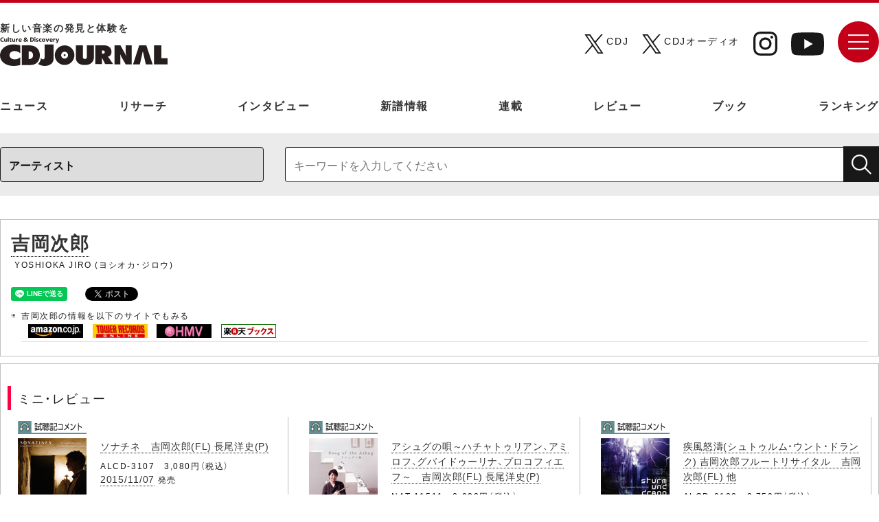

--- FILE ---
content_type: text/html; charset=UTF-8
request_url: https://artist.cdjournal.com/a/yoshioka-jiro/183915
body_size: 46006
content:
<!DOCTYPE html>
<html lang="ja">
<head>
	<meta name="viewport" content="width=device-width, initial-scale=1.0">
	<style>img:is([sizes="auto" i], [sizes^="auto," i]) { contain-intrinsic-size: 3000px 1500px }</style>
	
		<!-- All in One SEO 4.9.0 - aioseo.com -->
	<link rel="canonical" href="https://www.cdjournal.com" />
	<meta name="generator" content="All in One SEO (AIOSEO) 4.9.0" />
		<script type="application/ld+json" class="aioseo-schema">
			{"@context":"https:\/\/schema.org","@graph":[{"@type":"BreadcrumbList","@id":"https:\/\/www.cdjournal.com#breadcrumblist","itemListElement":[{"@type":"ListItem","@id":"https:\/\/www.cdjournal.com#listItem","position":1,"name":"Home"}]},{"@type":"Organization","@id":"https:\/\/www.cdjournal.com\/#organization","name":"CDJournal.com","description":"\u65e5\u672c\u6700\u5927\u7d1a\u306e\u60c5\u5831\u91cf\u3092\u8a87\u308b\u3001\u30aa\u30fc\u30eb\u30b8\u30e3\u30f3\u30eb\u306e\u97f3\u697d\u3068\u6620\u50cf\u306e\u60c5\u5831\u3092\u767a\u4fe1\u3059\u308b\u30b5\u30a4\u30c8\u3002\u90a6\u697d\u3001\u6d0b\u697d\u3001\u30b8\u30e3\u30ba\u3001\u30af\u30e9\u30b7\u30c3\u30af\u3001\u30a2\u30cb\u30e1\u3001\u6620\u753b\uff0f\u30c6\u30ec\u30d3\u3001\u30aa\u30fc\u30c7\u30a3\u30aa\u306a\u3069\u306e\u6700\u65b0\u30cb\u30e5\u30fc\u30b9\u3084\u30a4\u30f3\u30bf\u30d3\u30e5\u30fc\u3001\u7279\u96c6\u8a18\u4e8b\u306a\u3069\u3092\u3092\u63b2\u8f09\u3057\u3066\u3044\u307e\u3059\u3002","url":"https:\/\/www.cdjournal.com\/"},{"@type":"WebPage","@id":"https:\/\/www.cdjournal.com#webpage","url":"https:\/\/www.cdjournal.com","inLanguage":"ja","isPartOf":{"@id":"https:\/\/www.cdjournal.com\/#website"},"breadcrumb":{"@id":"https:\/\/www.cdjournal.com#breadcrumblist"}},{"@type":"WebSite","@id":"https:\/\/www.cdjournal.com\/#website","url":"https:\/\/www.cdjournal.com\/","name":"CDJournal.com","description":"\u65e5\u672c\u6700\u5927\u7d1a\u306e\u60c5\u5831\u91cf\u3092\u8a87\u308b\u3001\u30aa\u30fc\u30eb\u30b8\u30e3\u30f3\u30eb\u306e\u97f3\u697d\u3068\u6620\u50cf\u306e\u60c5\u5831\u3092\u767a\u4fe1\u3059\u308b\u30b5\u30a4\u30c8\u3002\u90a6\u697d\u3001\u6d0b\u697d\u3001\u30b8\u30e3\u30ba\u3001\u30af\u30e9\u30b7\u30c3\u30af\u3001\u30a2\u30cb\u30e1\u3001\u6620\u753b\uff0f\u30c6\u30ec\u30d3\u3001\u30aa\u30fc\u30c7\u30a3\u30aa\u306a\u3069\u306e\u6700\u65b0\u30cb\u30e5\u30fc\u30b9\u3084\u30a4\u30f3\u30bf\u30d3\u30e5\u30fc\u3001\u7279\u96c6\u8a18\u4e8b\u306a\u3069\u3092\u3092\u63b2\u8f09\u3057\u3066\u3044\u307e\u3059\u3002","inLanguage":"ja","publisher":{"@id":"https:\/\/www.cdjournal.com\/#organization"}}]}
		</script>
		<!-- All in One SEO -->

<link rel='dns-prefetch' href='//www.cdjournal.com' />
<script>
window._wpemojiSettings = {"baseUrl":"https:\/\/s.w.org\/images\/core\/emoji\/16.0.1\/72x72\/","ext":".png","svgUrl":"https:\/\/s.w.org\/images\/core\/emoji\/16.0.1\/svg\/","svgExt":".svg","source":{"concatemoji":"https:\/\/www.cdjournal.com\/kanri\/wp-includes\/js\/wp-emoji-release.min.js?ver=6.8.3"}};
/*! This file is auto-generated */
!function(s,n){var o,i,e;function c(e){try{var t={supportTests:e,timestamp:(new Date).valueOf()};sessionStorage.setItem(o,JSON.stringify(t))}catch(e){}}function p(e,t,n){e.clearRect(0,0,e.canvas.width,e.canvas.height),e.fillText(t,0,0);var t=new Uint32Array(e.getImageData(0,0,e.canvas.width,e.canvas.height).data),a=(e.clearRect(0,0,e.canvas.width,e.canvas.height),e.fillText(n,0,0),new Uint32Array(e.getImageData(0,0,e.canvas.width,e.canvas.height).data));return t.every(function(e,t){return e===a[t]})}function u(e,t){e.clearRect(0,0,e.canvas.width,e.canvas.height),e.fillText(t,0,0);for(var n=e.getImageData(16,16,1,1),a=0;a<n.data.length;a++)if(0!==n.data[a])return!1;return!0}function f(e,t,n,a){switch(t){case"flag":return n(e,"\ud83c\udff3\ufe0f\u200d\u26a7\ufe0f","\ud83c\udff3\ufe0f\u200b\u26a7\ufe0f")?!1:!n(e,"\ud83c\udde8\ud83c\uddf6","\ud83c\udde8\u200b\ud83c\uddf6")&&!n(e,"\ud83c\udff4\udb40\udc67\udb40\udc62\udb40\udc65\udb40\udc6e\udb40\udc67\udb40\udc7f","\ud83c\udff4\u200b\udb40\udc67\u200b\udb40\udc62\u200b\udb40\udc65\u200b\udb40\udc6e\u200b\udb40\udc67\u200b\udb40\udc7f");case"emoji":return!a(e,"\ud83e\udedf")}return!1}function g(e,t,n,a){var r="undefined"!=typeof WorkerGlobalScope&&self instanceof WorkerGlobalScope?new OffscreenCanvas(300,150):s.createElement("canvas"),o=r.getContext("2d",{willReadFrequently:!0}),i=(o.textBaseline="top",o.font="600 32px Arial",{});return e.forEach(function(e){i[e]=t(o,e,n,a)}),i}function t(e){var t=s.createElement("script");t.src=e,t.defer=!0,s.head.appendChild(t)}"undefined"!=typeof Promise&&(o="wpEmojiSettingsSupports",i=["flag","emoji"],n.supports={everything:!0,everythingExceptFlag:!0},e=new Promise(function(e){s.addEventListener("DOMContentLoaded",e,{once:!0})}),new Promise(function(t){var n=function(){try{var e=JSON.parse(sessionStorage.getItem(o));if("object"==typeof e&&"number"==typeof e.timestamp&&(new Date).valueOf()<e.timestamp+604800&&"object"==typeof e.supportTests)return e.supportTests}catch(e){}return null}();if(!n){if("undefined"!=typeof Worker&&"undefined"!=typeof OffscreenCanvas&&"undefined"!=typeof URL&&URL.createObjectURL&&"undefined"!=typeof Blob)try{var e="postMessage("+g.toString()+"("+[JSON.stringify(i),f.toString(),p.toString(),u.toString()].join(",")+"));",a=new Blob([e],{type:"text/javascript"}),r=new Worker(URL.createObjectURL(a),{name:"wpTestEmojiSupports"});return void(r.onmessage=function(e){c(n=e.data),r.terminate(),t(n)})}catch(e){}c(n=g(i,f,p,u))}t(n)}).then(function(e){for(var t in e)n.supports[t]=e[t],n.supports.everything=n.supports.everything&&n.supports[t],"flag"!==t&&(n.supports.everythingExceptFlag=n.supports.everythingExceptFlag&&n.supports[t]);n.supports.everythingExceptFlag=n.supports.everythingExceptFlag&&!n.supports.flag,n.DOMReady=!1,n.readyCallback=function(){n.DOMReady=!0}}).then(function(){return e}).then(function(){var e;n.supports.everything||(n.readyCallback(),(e=n.source||{}).concatemoji?t(e.concatemoji):e.wpemoji&&e.twemoji&&(t(e.twemoji),t(e.wpemoji)))}))}((window,document),window._wpemojiSettings);
</script>
<style id='wp-emoji-styles-inline-css'>

	img.wp-smiley, img.emoji {
		display: inline !important;
		border: none !important;
		box-shadow: none !important;
		height: 1em !important;
		width: 1em !important;
		margin: 0 0.07em !important;
		vertical-align: -0.1em !important;
		background: none !important;
		padding: 0 !important;
	}
</style>
<style id='wp-block-library-inline-css'>
:root{--wp-admin-theme-color:#007cba;--wp-admin-theme-color--rgb:0,124,186;--wp-admin-theme-color-darker-10:#006ba1;--wp-admin-theme-color-darker-10--rgb:0,107,161;--wp-admin-theme-color-darker-20:#005a87;--wp-admin-theme-color-darker-20--rgb:0,90,135;--wp-admin-border-width-focus:2px;--wp-block-synced-color:#7a00df;--wp-block-synced-color--rgb:122,0,223;--wp-bound-block-color:var(--wp-block-synced-color)}@media (min-resolution:192dpi){:root{--wp-admin-border-width-focus:1.5px}}.wp-element-button{cursor:pointer}:root{--wp--preset--font-size--normal:16px;--wp--preset--font-size--huge:42px}:root .has-very-light-gray-background-color{background-color:#eee}:root .has-very-dark-gray-background-color{background-color:#313131}:root .has-very-light-gray-color{color:#eee}:root .has-very-dark-gray-color{color:#313131}:root .has-vivid-green-cyan-to-vivid-cyan-blue-gradient-background{background:linear-gradient(135deg,#00d084,#0693e3)}:root .has-purple-crush-gradient-background{background:linear-gradient(135deg,#34e2e4,#4721fb 50%,#ab1dfe)}:root .has-hazy-dawn-gradient-background{background:linear-gradient(135deg,#faaca8,#dad0ec)}:root .has-subdued-olive-gradient-background{background:linear-gradient(135deg,#fafae1,#67a671)}:root .has-atomic-cream-gradient-background{background:linear-gradient(135deg,#fdd79a,#004a59)}:root .has-nightshade-gradient-background{background:linear-gradient(135deg,#330968,#31cdcf)}:root .has-midnight-gradient-background{background:linear-gradient(135deg,#020381,#2874fc)}.has-regular-font-size{font-size:1em}.has-larger-font-size{font-size:2.625em}.has-normal-font-size{font-size:var(--wp--preset--font-size--normal)}.has-huge-font-size{font-size:var(--wp--preset--font-size--huge)}.has-text-align-center{text-align:center}.has-text-align-left{text-align:left}.has-text-align-right{text-align:right}#end-resizable-editor-section{display:none}.aligncenter{clear:both}.items-justified-left{justify-content:flex-start}.items-justified-center{justify-content:center}.items-justified-right{justify-content:flex-end}.items-justified-space-between{justify-content:space-between}.screen-reader-text{border:0;clip-path:inset(50%);height:1px;margin:-1px;overflow:hidden;padding:0;position:absolute;width:1px;word-wrap:normal!important}.screen-reader-text:focus{background-color:#ddd;clip-path:none;color:#444;display:block;font-size:1em;height:auto;left:5px;line-height:normal;padding:15px 23px 14px;text-decoration:none;top:5px;width:auto;z-index:100000}html :where(.has-border-color){border-style:solid}html :where([style*=border-top-color]){border-top-style:solid}html :where([style*=border-right-color]){border-right-style:solid}html :where([style*=border-bottom-color]){border-bottom-style:solid}html :where([style*=border-left-color]){border-left-style:solid}html :where([style*=border-width]){border-style:solid}html :where([style*=border-top-width]){border-top-style:solid}html :where([style*=border-right-width]){border-right-style:solid}html :where([style*=border-bottom-width]){border-bottom-style:solid}html :where([style*=border-left-width]){border-left-style:solid}html :where(img[class*=wp-image-]){height:auto;max-width:100%}:where(figure){margin:0 0 1em}html :where(.is-position-sticky){--wp-admin--admin-bar--position-offset:var(--wp-admin--admin-bar--height,0px)}@media screen and (max-width:600px){html :where(.is-position-sticky){--wp-admin--admin-bar--position-offset:0px}}
</style>
<style id='classic-theme-styles-inline-css'>
/*! This file is auto-generated */
.wp-block-button__link{color:#fff;background-color:#32373c;border-radius:9999px;box-shadow:none;text-decoration:none;padding:calc(.667em + 2px) calc(1.333em + 2px);font-size:1.125em}.wp-block-file__button{background:#32373c;color:#fff;text-decoration:none}
</style>
<style id='global-styles-inline-css'>
:root{--wp--preset--aspect-ratio--square: 1;--wp--preset--aspect-ratio--4-3: 4/3;--wp--preset--aspect-ratio--3-4: 3/4;--wp--preset--aspect-ratio--3-2: 3/2;--wp--preset--aspect-ratio--2-3: 2/3;--wp--preset--aspect-ratio--16-9: 16/9;--wp--preset--aspect-ratio--9-16: 9/16;--wp--preset--color--black: #000000;--wp--preset--color--cyan-bluish-gray: #abb8c3;--wp--preset--color--white: #ffffff;--wp--preset--color--pale-pink: #f78da7;--wp--preset--color--vivid-red: #cf2e2e;--wp--preset--color--luminous-vivid-orange: #ff6900;--wp--preset--color--luminous-vivid-amber: #fcb900;--wp--preset--color--light-green-cyan: #7bdcb5;--wp--preset--color--vivid-green-cyan: #00d084;--wp--preset--color--pale-cyan-blue: #8ed1fc;--wp--preset--color--vivid-cyan-blue: #0693e3;--wp--preset--color--vivid-purple: #9b51e0;--wp--preset--gradient--vivid-cyan-blue-to-vivid-purple: linear-gradient(135deg,rgba(6,147,227,1) 0%,rgb(155,81,224) 100%);--wp--preset--gradient--light-green-cyan-to-vivid-green-cyan: linear-gradient(135deg,rgb(122,220,180) 0%,rgb(0,208,130) 100%);--wp--preset--gradient--luminous-vivid-amber-to-luminous-vivid-orange: linear-gradient(135deg,rgba(252,185,0,1) 0%,rgba(255,105,0,1) 100%);--wp--preset--gradient--luminous-vivid-orange-to-vivid-red: linear-gradient(135deg,rgba(255,105,0,1) 0%,rgb(207,46,46) 100%);--wp--preset--gradient--very-light-gray-to-cyan-bluish-gray: linear-gradient(135deg,rgb(238,238,238) 0%,rgb(169,184,195) 100%);--wp--preset--gradient--cool-to-warm-spectrum: linear-gradient(135deg,rgb(74,234,220) 0%,rgb(151,120,209) 20%,rgb(207,42,186) 40%,rgb(238,44,130) 60%,rgb(251,105,98) 80%,rgb(254,248,76) 100%);--wp--preset--gradient--blush-light-purple: linear-gradient(135deg,rgb(255,206,236) 0%,rgb(152,150,240) 100%);--wp--preset--gradient--blush-bordeaux: linear-gradient(135deg,rgb(254,205,165) 0%,rgb(254,45,45) 50%,rgb(107,0,62) 100%);--wp--preset--gradient--luminous-dusk: linear-gradient(135deg,rgb(255,203,112) 0%,rgb(199,81,192) 50%,rgb(65,88,208) 100%);--wp--preset--gradient--pale-ocean: linear-gradient(135deg,rgb(255,245,203) 0%,rgb(182,227,212) 50%,rgb(51,167,181) 100%);--wp--preset--gradient--electric-grass: linear-gradient(135deg,rgb(202,248,128) 0%,rgb(113,206,126) 100%);--wp--preset--gradient--midnight: linear-gradient(135deg,rgb(2,3,129) 0%,rgb(40,116,252) 100%);--wp--preset--font-size--small: 13px;--wp--preset--font-size--medium: 20px;--wp--preset--font-size--large: 36px;--wp--preset--font-size--x-large: 42px;--wp--preset--spacing--20: 0.44rem;--wp--preset--spacing--30: 0.67rem;--wp--preset--spacing--40: 1rem;--wp--preset--spacing--50: 1.5rem;--wp--preset--spacing--60: 2.25rem;--wp--preset--spacing--70: 3.38rem;--wp--preset--spacing--80: 5.06rem;--wp--preset--shadow--natural: 6px 6px 9px rgba(0, 0, 0, 0.2);--wp--preset--shadow--deep: 12px 12px 50px rgba(0, 0, 0, 0.4);--wp--preset--shadow--sharp: 6px 6px 0px rgba(0, 0, 0, 0.2);--wp--preset--shadow--outlined: 6px 6px 0px -3px rgba(255, 255, 255, 1), 6px 6px rgba(0, 0, 0, 1);--wp--preset--shadow--crisp: 6px 6px 0px rgba(0, 0, 0, 1);}:where(.is-layout-flex){gap: 0.5em;}:where(.is-layout-grid){gap: 0.5em;}body .is-layout-flex{display: flex;}.is-layout-flex{flex-wrap: wrap;align-items: center;}.is-layout-flex > :is(*, div){margin: 0;}body .is-layout-grid{display: grid;}.is-layout-grid > :is(*, div){margin: 0;}:where(.wp-block-columns.is-layout-flex){gap: 2em;}:where(.wp-block-columns.is-layout-grid){gap: 2em;}:where(.wp-block-post-template.is-layout-flex){gap: 1.25em;}:where(.wp-block-post-template.is-layout-grid){gap: 1.25em;}.has-black-color{color: var(--wp--preset--color--black) !important;}.has-cyan-bluish-gray-color{color: var(--wp--preset--color--cyan-bluish-gray) !important;}.has-white-color{color: var(--wp--preset--color--white) !important;}.has-pale-pink-color{color: var(--wp--preset--color--pale-pink) !important;}.has-vivid-red-color{color: var(--wp--preset--color--vivid-red) !important;}.has-luminous-vivid-orange-color{color: var(--wp--preset--color--luminous-vivid-orange) !important;}.has-luminous-vivid-amber-color{color: var(--wp--preset--color--luminous-vivid-amber) !important;}.has-light-green-cyan-color{color: var(--wp--preset--color--light-green-cyan) !important;}.has-vivid-green-cyan-color{color: var(--wp--preset--color--vivid-green-cyan) !important;}.has-pale-cyan-blue-color{color: var(--wp--preset--color--pale-cyan-blue) !important;}.has-vivid-cyan-blue-color{color: var(--wp--preset--color--vivid-cyan-blue) !important;}.has-vivid-purple-color{color: var(--wp--preset--color--vivid-purple) !important;}.has-black-background-color{background-color: var(--wp--preset--color--black) !important;}.has-cyan-bluish-gray-background-color{background-color: var(--wp--preset--color--cyan-bluish-gray) !important;}.has-white-background-color{background-color: var(--wp--preset--color--white) !important;}.has-pale-pink-background-color{background-color: var(--wp--preset--color--pale-pink) !important;}.has-vivid-red-background-color{background-color: var(--wp--preset--color--vivid-red) !important;}.has-luminous-vivid-orange-background-color{background-color: var(--wp--preset--color--luminous-vivid-orange) !important;}.has-luminous-vivid-amber-background-color{background-color: var(--wp--preset--color--luminous-vivid-amber) !important;}.has-light-green-cyan-background-color{background-color: var(--wp--preset--color--light-green-cyan) !important;}.has-vivid-green-cyan-background-color{background-color: var(--wp--preset--color--vivid-green-cyan) !important;}.has-pale-cyan-blue-background-color{background-color: var(--wp--preset--color--pale-cyan-blue) !important;}.has-vivid-cyan-blue-background-color{background-color: var(--wp--preset--color--vivid-cyan-blue) !important;}.has-vivid-purple-background-color{background-color: var(--wp--preset--color--vivid-purple) !important;}.has-black-border-color{border-color: var(--wp--preset--color--black) !important;}.has-cyan-bluish-gray-border-color{border-color: var(--wp--preset--color--cyan-bluish-gray) !important;}.has-white-border-color{border-color: var(--wp--preset--color--white) !important;}.has-pale-pink-border-color{border-color: var(--wp--preset--color--pale-pink) !important;}.has-vivid-red-border-color{border-color: var(--wp--preset--color--vivid-red) !important;}.has-luminous-vivid-orange-border-color{border-color: var(--wp--preset--color--luminous-vivid-orange) !important;}.has-luminous-vivid-amber-border-color{border-color: var(--wp--preset--color--luminous-vivid-amber) !important;}.has-light-green-cyan-border-color{border-color: var(--wp--preset--color--light-green-cyan) !important;}.has-vivid-green-cyan-border-color{border-color: var(--wp--preset--color--vivid-green-cyan) !important;}.has-pale-cyan-blue-border-color{border-color: var(--wp--preset--color--pale-cyan-blue) !important;}.has-vivid-cyan-blue-border-color{border-color: var(--wp--preset--color--vivid-cyan-blue) !important;}.has-vivid-purple-border-color{border-color: var(--wp--preset--color--vivid-purple) !important;}.has-vivid-cyan-blue-to-vivid-purple-gradient-background{background: var(--wp--preset--gradient--vivid-cyan-blue-to-vivid-purple) !important;}.has-light-green-cyan-to-vivid-green-cyan-gradient-background{background: var(--wp--preset--gradient--light-green-cyan-to-vivid-green-cyan) !important;}.has-luminous-vivid-amber-to-luminous-vivid-orange-gradient-background{background: var(--wp--preset--gradient--luminous-vivid-amber-to-luminous-vivid-orange) !important;}.has-luminous-vivid-orange-to-vivid-red-gradient-background{background: var(--wp--preset--gradient--luminous-vivid-orange-to-vivid-red) !important;}.has-very-light-gray-to-cyan-bluish-gray-gradient-background{background: var(--wp--preset--gradient--very-light-gray-to-cyan-bluish-gray) !important;}.has-cool-to-warm-spectrum-gradient-background{background: var(--wp--preset--gradient--cool-to-warm-spectrum) !important;}.has-blush-light-purple-gradient-background{background: var(--wp--preset--gradient--blush-light-purple) !important;}.has-blush-bordeaux-gradient-background{background: var(--wp--preset--gradient--blush-bordeaux) !important;}.has-luminous-dusk-gradient-background{background: var(--wp--preset--gradient--luminous-dusk) !important;}.has-pale-ocean-gradient-background{background: var(--wp--preset--gradient--pale-ocean) !important;}.has-electric-grass-gradient-background{background: var(--wp--preset--gradient--electric-grass) !important;}.has-midnight-gradient-background{background: var(--wp--preset--gradient--midnight) !important;}.has-small-font-size{font-size: var(--wp--preset--font-size--small) !important;}.has-medium-font-size{font-size: var(--wp--preset--font-size--medium) !important;}.has-large-font-size{font-size: var(--wp--preset--font-size--large) !important;}.has-x-large-font-size{font-size: var(--wp--preset--font-size--x-large) !important;}
</style>
<link rel='stylesheet' id='twentytwentyfive-style-css' href='https://www.cdjournal.com/kanri/wp-content/themes/cdjournal/style.css?ver=1.3' media='all' />
<link rel="https://api.w.org/" href="https://www.cdjournal.com/wp-json/" /><link rel="EditURI" type="application/rsd+xml" title="RSD" href="https://www.cdjournal.com/kanri/xmlrpc.php?rsd" />
<link rel="shortcut icon" href="https://www.cdjournal.com/kanri/wp-content/uploads/2025/11/favicon.ico">
<link rel='alternate' type='application/rss+xml' title='CDJournal.com 最新更新情報' href='https://www.cdjournal.com/rss/news.xml' />

	<link rel="stylesheet" href="https://www.cdjournal.com/css/normalize.css">
	<link rel="stylesheet" href="https://www.cdjournal.com/css/style.css">
	<link rel="stylesheet" href="https://www.cdjournal.com/css/art_artist.css">
	<link rel="stylesheet" href="https://www.cdjournal.com/css/yakuhanmp.min.css">
	<link rel="stylesheet" href="https://www.cdjournal.com/css/yakuhanjp-narrow.min.css">
		<meta http-equiv='Pragma' content='no-cache'>
<meta http-equiv='Cache-Control' content='no-cache'>
<meta http-equiv='Expires' content='Thu, 01 Dec 1994 16:00:00 GMT'>
<meta name="twitter:card" content="summary_large_image" />
<meta name="twitter:site" content="@CDJournal_staff" />
<meta name="twitter:title" content="吉岡次郎 - CDJournal.com" />
<meta name="twitter:description" content="吉岡次郎（YOSHIOKA JIRO）： のプロフィールやリリース情報、関連するニュースやディスクレビュー、インタビュー記事など" />
<meta property="fb:app_id" content="305428016719311" />
<meta property='og:url' content='https://artist.cdjournal.com/a/yoshioka-jiro/183915' />
<meta property='og:type' content='article' />
<meta property='og:title' content='吉岡次郎 - CDJournal.com' />
<meta property='og:description' content='吉岡次郎（YOSHIOKA JIRO）： のプロフィールやリリース情報、関連するニュースやディスクレビュー、インタビュー記事など' />
<meta name="twitter:image" content="https://www.cdjournal.com/image/banner/600/cdjournal.jpg" />
<meta property='og:image' content='https://www.cdjournal.com/image/banner/600/cdjournal.jpg' />
<title>吉岡次郎 - CDJournal.com</title><meta name='description' content='吉岡次郎（YOSHIOKA JIRO）： のプロフィールやリリース情報、関連するニュースやディスクレビュー、インタビュー記事など' />
<meta name='keywords' content='吉岡次郎,YOSHIOKA JIRO,ニュース,インタビュー,レビュー,高音質,紙ジャケ,CD,DVD,Blu-ray,動画,試聴,Amazon,iTunes,YouTube' />
<meta name='verify-v1' content='4LCx1zeYnFJostuP2G8XLN0Ho25uavW++IN0LcXYZnU=' />
<link rel='shortcut icon' href='https://www.cdjournal.com/main/img/kihon/favicon.ico' />
<link rel='stylesheet' href='https://artist.cdjournal.com/parts_css/artist_contents.css' type='text/css'>
<link rel='stylesheet' href='https://artist.cdjournal.com/parts_css/contents/list.css' type='text/css'>
<link rel='stylesheet' href='https://www.cdjournal.com/main/parts_css/kihon.css' type='text/css'>
<link rel='stylesheet' href='https://www.cdjournal.com/main/parts_modal/modalbox.css' type='text/css'>

<!-- Google Tag Manager -->
<script>(function(w,d,s,l,i){w[l]=w[l]||[];w[l].push({'gtm.start':
new Date().getTime(),event:'gtm.js'});var f=d.getElementsByTagName(s)[0],
j=d.createElement(s),dl=l!='dataLayer'?'&l='+l:'';j.async=true;j.src=
'https://www.googletagmanager.com/gtm.js?id='+i+dl;f.parentNode.insertBefore(j,f);
})(window,document,'script','dataLayer','GTM-KW8DDX4');</script>
<!-- End Google Tag Manager -->
<!-- アナリティクスGA4対応 -->
<script>
		window.dataLayer = window.dataLayer || [];
		function gtag(){dataLayer.push(arguments);}
		gtag('js', new Date());
		gtag('config', 'G-VQDEVFKE8T');
</script>

<script async='async' src='https://www.googletagservices.com/tag/js/gpt.js'></script>
<script>
	var googletag = googletag || {};
	googletag.cmd = googletag.cmd || [];
</script>

<script>
	googletag.cmd.push(function() {
		googletag.defineSlot('/21797980270/CDJ001', [728, 90], 'div-gpt-ad-1550555861597-0').addService(googletag.pubads());
		googletag.pubads().enableSingleRequest();
		googletag.enableServices();
	});
</script>

<script>
	googletag.cmd.push(function() {
		googletag.defineSlot('/21797980270/CDJ002', [468, 60], 'div-gpt-ad-1550626770784-0').addService(googletag.pubads());
		googletag.pubads().enableSingleRequest();
		googletag.enableServices();
	});
</script>

<script>
	googletag.cmd.push(function() {
		googletag.defineSlot('/21797980270/CDJ003', [300, 250], 'div-gpt-ad-1550627473925-0').addService(googletag.pubads());
		googletag.pubads().enableSingleRequest();
		googletag.enableServices();
	});
</script>

<script>
	googletag.cmd.push(function() {
		googletag.defineSlot('/21797980270/CDJ004', [300, 250], 'div-gpt-ad-1550635531733-0').addService(googletag.pubads());
		googletag.pubads().enableSingleRequest();
		googletag.enableServices();
	});
</script>

<script>
	googletag.cmd.push(function() {
		googletag.defineSlot('/21797980270/CDJ008', [300, 250], 'div-gpt-ad-1550713383838-0').addService(googletag.pubads());
		googletag.pubads().enableSingleRequest();
		googletag.enableServices();
	});
</script>
<script language="JavaScript">
<!--
	function jumpGenre(x){
		location = x ;
	}

	function openWindow(theURL,winName,winSize) { //v2.0
  		window.open(theURL,winName,winSize);
	}

	var GB_ROOT_DIR = "../../parts_screen/";

	function check(){

		let m = document.getElementById('keyword1').value;
		let m2 = document.getElementById('keyword2').value;


		if(m == "" && m2 == ""){
			alert("キーワードを入力してください");
			return false;
		} else if ( m != "" && m2 == "" ) {
			document.getElementById('keyword2').value == m
		} else if ( m == "" && m2 != "" ) {
			document.getElementById('keyword1').value == m2
		}

		if(m == "アーティスト名や記事本文が検索できます。約25万件"){
			alert("キーワードを入力してください");
			return false;
		}
	}

//-->
</script>
</head>
<script language='JavaScript' src='https://artist.cdjournal.com/a/sub/list_change.js'></script>
<script type='text/JavaScript' src='https://artist.cdjournal.com/a/sub/news_mini.js'></script>
<script type='text/JavaScript' src='https://artist.cdjournal.com/a/sub/disc_mini.js'></script>
<script type='text/JavaScript' src='https://artist.cdjournal.com/a/sub/review_mini.js'></script>
	<body>
	<!-- Google Tag Manager (noscript) -->
<noscript><iframe src="https://www.googletagmanager.com/ns.html?id=GTM-KW8DDX4"
height="0" width="0" style="display:none;visibility:hidden"></iframe></noscript>
<!-- End Google Tag Manager (noscript) -->
			<div id="wrapper">
			<div id="contents__wrapper" class="contents__wrapper">
	<header class="header">
	<div class="head_top">
			<div class="inner">
			<h1 class="header-logo">
					<a href="https://www.cdjournal.com/" id="logo" class="logo-link">
						<p>新しい⾳楽の発⾒と体験を</p>
						<img src="https://www.cdjournal.com/img/logo_b.svg" alt="CDJournal">
					</a>
			</h1>
			<div class="head_content">
				<ul class="sns">
					<li class="x">
						<a href="https://x.com/CDJournal_staff" target="_blank" rel="noopener noreferrer"><img src="https://www.cdjournal.com/img/ico_x.svg" alt="X（CDJ）"></a>
						<p>CDJ</p>
					</li>
					<li class="x">
						<a href="https://x.com/CDJournal_audio" target="_blank" rel="noopener noreferrer"><img src="https://www.cdjournal.com/img/ico_x.svg" alt="X（CDJオーディオ）"></a>
						<p>CDJオーディオ</p>
					</li>
					<li class="instagram"><a href="https://www.instagram.com/cdjournal_jp/" target="_blank" rel="noopener noreferrer"><img src="https://www.cdjournal.com/img/ico_instagram.svg" alt="Instagram"></a></li>
					<li class="youtube"><a href="https://www.youtube.com/@cdjournal2359" target="_blank" rel="noopener noreferrer"><img src="https://www.cdjournal.com/img/ico_youtube.svg" alt="Youtube"></a></li>
				</ul>
				<ul class="sns_list">
					<li class="x">
						<a href="https://x.com/CDJournal_staff" target="_blank" rel="noopener noreferrer">
							<img src="https://www.cdjournal.com/img/ico_x.svg" alt="X（CDJ）">
							<span>CDJ</span>
						</a>
					</li>
					<li class="x">
						<a href="https://x.com/CDJournal_audio" target="_blank" rel="noopener noreferrer">
							<img src="https://www.cdjournal.com/img/ico_x.svg" alt="X（CDJオーディオ）">
							<span>オーディオ</span>
						</a>
					</li>
				</ul>
				<div class="menu-container">
					<div id="nav-wrapper" class="nav-wrapper">
							<div class="hamburger" id="js-hamburger">
									<span class="menu_img"></span>
							</div>
							<nav class="sp-nav">
								<div class="block">
									<div class="inner">
										<div class="menu">
											<h3>
												<p>CATEGORY</p>
												<span>カテゴリ</span>
											</h3>
											<ul>
												<li><a href="https://www.cdjournal.com/news">ニュース</a></li>
												<li><a href="https://www.cdjournal.com/research">リサーチ</a></li>
												<li><a href="https://www.cdjournal.com/cdjpush">インタビュー</a></li>
												<li><a href="https://www.cdjournal.com/release/do">新譜情報</a></li>
												<li><a href="https://www.cdjournal.com/special">連載</a></li>
												<li><a href="https://www.cdjournal.com/disc">レビュー</a></li>
												<li><a href="https://www.cdjournal.com/#book">ブック</a></li>
												<li><a href="https://www.cdjournal.com/ranking">ランキング</a></li>
											</ul>
										</div>
																				<div class="wap">
											<div class="over_search_box">
												<div class="content_box">
												<form name='search_cdj' method='POST' action='https://www.cdjournal.com/search/search_check/' onSubmit='return check()'>
													<select name='target' class='target'>
														<option value='a'>アーティスト</option>
														<option value='cd'>タイトル(CD)</option>
														<option value='av'>タイトル(DVD/Blu-ray)</option>
													</select>
														<input type='text' name='keyword' class='keyword' placeholder="キーワードを入力してください" value="" id="keyword2">
														<input type='submit' value='' class='submit'>
												</form>
												</div>
											</div>
										<div class="over_sns">
											<p class="ttl">FOLLOW ME</p>
											<ul class="sns_list">
												<li class="x">
													<a href="https://x.com/CDJournal_staff" target="_blank" rel="noopener noreferrer">
														<img src="https://www.cdjournal.com/img/ico_x.svg" alt="X（CDJ）">
														<span>CDJ</span>
													</a>
												</li>
												<li class="x">
													<a href="https://x.com/CDJournal_audio" target="_blank" rel="noopener noreferrer">
														<img src="https://www.cdjournal.com/img/ico_x.svg" alt="X（CDJオーディオ）">
														<span>オーディオ</span>
													</a>
												</li>
												<li class="instagram"><a href="https://www.instagram.com/cdjournal_jp/" target="_blank" rel="noopener noreferrer"><img src="https://www.cdjournal.com/img/ico_instagram.svg" alt=""></a></li>
												<li class="youtube"><a href="https://www.youtube.com/@cdjournal2359" target="_blank" rel="noopener noreferrer"><img src="https://www.cdjournal.com/img/ico_youtube.svg" alt=""></a></li>
											</ul>
										</div>
										<ul class="sub_nav">
										<li><a href="https://www.cdjournal.com/about">CDジャーナルについて</a></li>
										<!--li><a href="#">広告掲載について</a></li-->
										<li><a href="https://www.cdjournal.com/privacy">プライバシーポリシー</a></li>
										<li><a href="https://www.cdjournal.com/rss/news.xml">RSSフィード</a></li>
											<li><a href="https://www.cdjournal.com/contact">お問い合わせ</a></li>
										</ul>
										</div>
									</div>
								</div>
								<ul class="bn_block">
									<li>
										<a href="https://cdjwebshop.stores.jp/">
										<picture>
											<source media="(max-width:1024px)" srcset="https://www.cdjournal.com/img/img_point_bn_online_sp.gif">
											<img src="https://www.cdjournal.com/img/img_point_bn_online_pc.gif" alt="CDJournal OFFICIAL WEB SHOP">
										</picture>
										</a>
									</li>
									<li>
										<a href="/Company/products/mook.php?mno=20241031">
										<picture>
											<source media="(max-width:1024px)" srcset="https://www.cdjournal.com/img/img_point_bn_machiura_sp.jpg">
											<img src="https://www.cdjournal.com/img/img_point_bn_machiura_pc.jpg" alt="街裏ぴんく 虚史平成">
										</picture>
										</a>
									</li>
									<li>
										<a href="/Company/products/mook.php?mno=20230721_2">
										<picture>
											<source media="(max-width:1024px)" srcset="https://www.cdjournal.com/img/img_point_bn_tsunku_sp.jpg">
											<img src="https://www.cdjournal.com/img/img_point_bn_tsunku_pc.jpg" alt="ALL THE SONGS OFつんく♂ LIMITED EDITION">
										</picture>
										</a>
									</li>
								</ul>
							</nav>
							<div class="black-bg" id="js-black-bg"></div>
					</div>
				</div>
			</div>
		</div>
	</div>

	<div class="main_nav">
		<nav class="gnav">
			<ul>
				<li><a href="https://www.cdjournal.com/news">ニュース</a></li>
				<li><a href="https://www.cdjournal.com/research">リサーチ</a></li>
				<li><a href="https://www.cdjournal.com/cdjpush">インタビュー</a></li>
				<li><a href="https://www.cdjournal.com/release/do">新譜情報</a></li>
				<li><a href="https://www.cdjournal.com/special">連載</a></li>
				<li><a href="https://www.cdjournal.com/disc">レビュー</a></li>
				<li><a href="https://www.cdjournal.com/#book">ブック</a></li>
				<li><a href="https://www.cdjournal.com/ranking">ランキング</a></li>
			</ul>
	</nav>
	</div>
	<div class="search_box">
		<div class="content_box">
		<form name='search_cdj' method='POST' action='https://www.cdjournal.com/search/search_check/' onSubmit='return check()'>
			<select name='target' class='target'>
				<option value='a'>アーティスト</option>
				<option value='cd'>タイトル(CD)</option>
				<option value='av'>タイトル(DVD/Blu-ray)</option>
			</select>
				<input type='text' name='keyword' class='keyword' placeholder="キーワードを入力してください" value="" id="keyword1">
				<input type='submit' value='' class='submit'>
		</form>
		</div>
	</div>
</header>
<div id='center_body'>
<div id='main_body'><div  class='artist_name'><h1 id='NWrelart:Head'><a href='https://artist.cdjournal.com/a/yoshioka-jiro/183915'><span itemprop='name'>吉岡次郎</span></a></h1></div>
<div id='artist_sub'>YOSHIOKA JIRO&nbsp;(ヨシオカ・ジロウ)</div>
<div class='apple'><script>
/* TFP - cdjournal.com */
(function() {
	var opts = {
		artist: "吉岡次郎",
		song: "",
		adunit_id: 100001369,
		div_id: "cf_async_" + Math.floor((Math.random() * 999999999))
	};
	document.write('<div id="'+opts.div_id+'"></div>');var c=function(){cf.showAsyncAd(opts)};if(typeof window.cf !== 'undefined')c();else{cf_async=!0;var r=document.createElement("script"),s=document.getElementsByTagName("script")[0];r.async=!0;r.src="//srv.clickfuse.com/showads/showad.js";r.readyState?r.onreadystatechange=function(){if("loaded"==r.readyState||"complete"==r.readyState)r.onreadystatechange=null,c()}:r.onload=c;s.parentNode.insertBefore(r,s)};
})();
</script>
</div><div class='text_right m_bottom'><div id='bookmark'><div class="line-it-button" data-lang="ja" data-type="share-a" data-ver="3" data-url="<? echo $this_url; ?>?utm_source=line&utm_medium=social" data-color="default" data-size="small" data-count="false" style="display: none;"></div>
<script src="https://d.line-scdn.net/r/web/social-plugin/js/thirdparty/loader.min.js" async="async" defer="defer"></script><a href="https://twitter.com/share" class="twitter-share-button">ツイート</a><script>!function(d,s,id){var js,fjs=d.getElementsByTagName(s)[0],p=/^http:/.test(d.location)?'http':'https';if(!d.getElementById(id)){js=d.createElement(s);js.id=id;js.src=p+'://platform.twitter.com/widgets.js';fjs.parentNode.insertBefore(js,fjs);}}(document, 'script', 'twitter-wjs');</script><!-- <div id="fb-root"></div> -->
<script>(function(d, s, id) {
  var js, fjs = d.getElementsByTagName(s)[0];
  if (d.getElementById(id)) return;
  js = d.createElement(s); js.id = id;
  js.src = 'https://connect.facebook.net/ja_JP/sdk.js#xfbml=1&version=v3.2&appId=305428016719311&autoLogAppEvents=1';
  fjs.parentNode.insertBefore(js, fjs);
}(document, 'script', 'facebook-jssdk'));</script>

<div class="fb-share-button" data-href="
https://artist.cdjournal.com/a/yoshioka-jiro/183915" data-layout="button_count" data-size="small" data-mobile-iframe="true"><a target="_blank" href="https://www.facebook.com/sharer/sharer.php?u=https%3A%2F%2Fdevelopers.facebook.com%2Fdocs%2Fplugins%2F&amp;src=sdkpreparse" class="fb-xfbml-parse-ignore">シェア</a></div>
</div></div>
<div style='clear:both;'></div>
<div class='m_top m_left m_bottom'><ul class='m_top m_left'></ul></div><ul class='m_top m_left'><li>吉岡次郎の情報を以下のサイトでもみる<div class='m_top m_left'><a href='https://www.cdjournal.com/main/artist/link.php?shop=amazon&lno=%E5%90%89%E5%B2%A1%E6%AC%A1%E9%83%8E' target='_blank' class='border'><img src='https://www.cdjournal.com/main/img/shop/amazon.gif' alt='吉岡次郎の作品一覧をAmazon.co.jpで調べる' title='吉岡次郎の作品一覧をAmazon.co.jpで調べる'></a>　<a href='https://www.cdjournal.com/main/artist/link.php?shop=tower_b&lno=%E5%90%89%E5%B2%A1%E6%AC%A1%E9%83%8E' target='_blank' class='border'><img src='https://www.cdjournal.com/main/img/shop/tower.gif'  alt='吉岡次郎の作品一覧を@TOWER.JPで調べる' title='吉岡次郎の作品一覧を@TOWER.JPで調べる'></a>　<a href='https://www.cdjournal.com/main/artist/link.php?shop=hmv_c&lno=%8Bg%89%AA%8E%9F%98Y' target='_blank' class='border'><img src='https://www.cdjournal.com/main/img/shop/hmv.gif'  alt='吉岡次郎の作品一覧をHMV ONLINEで調べる' title='吉岡次郎の作品一覧をHMV ONLINEで調べる'></a>　<a href='https://www.cdjournal.com/main/artist/link.php?shop=rakuten_a&lno=%E5%90%89%E5%B2%A1%E6%AC%A1%E9%83%8E' target='_blank' class='border'><img src='https://www.cdjournal.com/main/img/shop/rakuten.gif'  alt='吉岡次郎の作品一覧を楽天ブックスで調べる' title='吉岡次郎の作品一覧を楽天ブックスで調べる'></a>　</ul></div><div id='NWrelart:Body'>
<div id='news_mini' class='m_bottom'></div><div id='review_mini' class='m_bottom'></div><div id='cd_mini' class='m_bottom'></div><div id='dvd_mini' class='m_bottom'></div></div>
<div id='data_request'><div class='m_bottom'><strong>※ 掲載情報に間違い、不足がございますか？</strong><div class='m_left'>└ 間違い、不足等がございましたら、<a href='https://www.cdjournal.com/main/help/contact.php?url=1'>こちら</a>からお知らせください。</div></div><div><strong>※ 当サイトに掲載している記事や情報はご提供可能です。</strong><div class='m_left'>└ ニュースやレビュー等の記事、あるいはCD・DVD等のカタログ情報、いずれもご提供可能です。<br />　　 詳しくは<a href='https://www.cdjournal.com/Company/prouse/dataservice.php' target='_blank'>こちら</a>をご覧ください。</div></div></div></div><script language='JavaScript'>
<!--
news_mini_body('183915','yoshioka-jiro','https://www.cdjournal.com/','https://artist.cdjournal.com/')
review_mini_body('183915','yoshioka-jiro','https://www.cdjournal.com/','https://artist.cdjournal.com/')
cd_mini_body('183915','yoshioka-jiro','https://www.cdjournal.com/','https://artist.cdjournal.com/')
dvd_mini_body('183915','yoshioka-jiro','https://www.cdjournal.com/','https://artist.cdjournal.com/')
//-->
</script>
<div id='contents_under'></div>
<section class="bn_block">
	<div class="inner">
		<ul>
			<li>
				<a href="https://cdjwebshop.stores.jp/" target="_blank">
					<picture>
					<source media="(max-width:1024px)" srcset="https://www.cdjournal.com/img/img_point_bn_online_sp.gif">
					<img src="https://www.cdjournal.com/img/img_point_bn_online_pc.gif" alt="CDJournal OFFICIAL WEB SHOP">
					</picture>
				</a>
			</li>
			<li>
				<a href="/Company/products/mook.php?mno=20241031">
					<picture>
					<source media="(max-width:1024px)" srcset="https://www.cdjournal.com/img/img_point_bn_machiura_sp.jpg">
					<img src="https://www.cdjournal.com/img/img_point_bn_machiura_pc.jpg" alt="街裏ぴんく 虚史平成">
					</picture>
				</a>
			</li>
			<li>
				<a href="/Company/products/mook.php?mno=20230721_2">
					<picture>
					<source media="(max-width:1024px)" srcset="https://www.cdjournal.com/img/img_point_bn_tsunku_sp.jpg">
					<img src="https://www.cdjournal.com/img/img_point_bn_tsunku_pc.jpg" alt="ALL THE SONGS OFつんく♂ LIMITED EDITION">
					</picture>
				</a>
			</li>
		</ul>
	</div>
</section>
		<footer class="footer">
	<div class="info">
		<div class="box">
			<div class="main">
				<div class="inner">
						<a href="#" class="logo">
							<p>新しい⾳楽の発⾒と体験を</p>
							<img src="https://www.cdjournal.com/img/logo_w.svg" alt="CDJournal">
						</a>
						<div class="sns">
							<p class="ttl">FOLLOW ME</p>
							<ul class="sns_list">
								<li class="x">
									<a href="https://x.com/CDJournal_staff" target="_blank" rel="noopener noreferrer">
										<img src="https://www.cdjournal.com/img/ico_x.svg" alt="X（CDJ）">
										<span>CDJ</span>
									</a>
								</li>
								<li class="x">
									<a href="https://x.com/CDJournal_audio" target="_blank" rel="noopener noreferrer">
										<img src="https://www.cdjournal.com/img/ico_x.svg" alt="X（オーディオ）">
										<span>オーディオ</span>
									</a>
								</li>
								<li class="instagram"><a href="https://www.instagram.com/cdjournal_jp/" target="_blank" rel="noopener noreferrer"><img src="https://www.cdjournal.com/img/ico_instagram.svg" alt="Instagram"></a></li>
								<li class="youtube"><a href="https://www.youtube.com/@cdjournal2359" target="_blank" rel="noopener noreferrer"><img src="https://www.cdjournal.com/img/ico_youtube.svg" alt="Youtube"></a></li>
							</ul>
					</div>
				</div>
			</div>

			<div class="menu">
				<div class="inner">
					<div class="box">
						<div class="list">
							<ul>
								<li><a href="https://www.cdjournal.com/news">ニュース</a></li>
								<li><a href="https://www.cdjournal.com/release/do">新譜情報</a></li>
								<li><a href="https://www.cdjournal.com/#book">ブック</a></li>
								<li><a href="https://www.cdjournal.com/research">リサーチ</a></li>
								<li><a href="https://www.cdjournal.com/special">連載</a></li>
								<li><a href="https://www.cdjournal.com/ranking">ランキング</a></li>
								<li><a href="https://www.cdjournal.com/cdjpush">インタビュー</a></li>
								<li><a href="https://www.cdjournal.com/disc">レビュー</a></li>
							</ul>
						</div>
						<div class="guide_info">
							<p class="ttl">株式会社シーディージャーナル</p>
							<address>〒101-0035<br>東京都千代田区神田紺屋町20-1 神保ビル3F</address>
							<p class="link"><a href="https://www.google.com/maps/place/%E3%80%92101-0035+%E6%9D%B1%E4%BA%AC%E9%83%BD%E5%8D%83%E4%BB%A3%E7%94%B0%E5%8C%BA%E7%A5%9E%E7%94%B0%E7%B4%BA%E5%B1%8B%E7%94%BA%EF%BC%92%EF%BC%90+%E7%A5%9E%E4%BF%9D%E3%83%93%E3%83%AB+3f/@35.6920082,139.7733822,17z/data=!3m1!4b1!4m5!3m4!1s0x60188eaa719dc81f:0x6858fbbc18215cb7!8m2!3d35.6920082!4d139.7733822?entry=ttu&g_ep=EgoyMDI1MDkxMC4wIKXMDSoASAFQAw%3D%3D" target="_blank" rel="noopener noreferrer">Google Map</a></p>
							<p class="link"><a href="https://www.cdjournal.com/Company" target="_blank" rel="noopener noreferrer">コーポレートサイト</a></p>
						</div>
					</div>
				</div>
			</div>


			<div class="sub_menu">
					<div class="inner">
						<ul>
							<li><a href="https://www.cdjournal.com/about">CDジャーナルについて</a></li>
							<!--li><a href="#">広告掲載について</a></li-->
							<li><a href="https://www.cdjournal.com/privacy">プライバシーポリシー</a></li>
							<li><a href="https://www.cdjournal.com/rss/news.xml">RSSフィード</a></li>
							<li><a href="https://www.cdjournal.com/contact">お問い合わせ</a></li>
						</ul>
					</div>
			</div>

			<div class="mark">
				<div class="inner">
					<div class="mark_area">
						<div class="box">
							<div class="img"><img src="https://www.cdjournal.com/img/ico_mark_01.png" alt="エルマーク"></div>
							<div class="text">
								<p>このエルマークは、レコード会社・映像製作会社が提供する<br>
									コンテンツを示す登録商標です。<br>
									RIAJ10016001</p>
							</div>
						</div>
						<div class="box">
							<div class="img"><img src="https://www.cdjournal.com/img/ico_mark_02.png" alt="JASRAC許諾番号"></div>
							<div class="text">
								<p>弊社サイトでは、CD、DVD、楽曲ダウンロード、グッズの販売は行っておりません。<br>JASRAC許諾番号：9009376005Y31015</p>
							</div>
						</div>
					</div>
				</div>
			</div>

		</div>

		<p class="copy">Copyright &copy; CDJournal All Rights Reserved.</p>
	</div>
</footer>
<button id="pageTopBtn" class="page-top-arrow" aria-label="ページの上部に戻る"><img src="https://www.cdjournal.com/img/ico_btn_arrow_04.svg" alt="上矢印" class="page-top-arrow__icon"></button>
<script type="speculationrules">
{"prefetch":[{"source":"document","where":{"and":[{"href_matches":"\/*"},{"not":{"href_matches":["\/kanri\/wp-*.php","\/kanri\/wp-admin\/*","\/kanri\/wp-content\/uploads\/*","\/kanri\/wp-content\/*","\/kanri\/wp-content\/plugins\/*","\/kanri\/wp-content\/themes\/cdjournal\/*","\/*\\?(.+)"]}},{"not":{"selector_matches":"a[rel~=\"nofollow\"]"}},{"not":{"selector_matches":".no-prefetch, .no-prefetch a"}}]},"eagerness":"conservative"}]}
</script>
<script type="module" src="https://www.cdjournal.com/kanri/wp-content/plugins/all-in-one-seo-pack/dist/Lite/assets/table-of-contents.95d0dfce.js?ver=4.9.0" id="aioseo/js/src/vue/standalone/blocks/table-of-contents/frontend.js-js"></script>
			</div>
			</div>
			<!-- #wrapper -->

<script type="text/javascript" src="https://www.cdjournal.com/js/jquery-3.7.1.min.js"></script>
<script src="https://www.cdjournal.com/js/config.js"></script>

		</body>
	</html>


--- FILE ---
content_type: text/html; charset=UTF8
request_url: https://artist.cdjournal.com/a/sub/review_mini.php?no=183915&1769763744972
body_size: 31638
content:
 　　　%3Cdiv%20id%3D%27prof_category%27%3E%E3%83%9F%E3%83%8B%E3%83%BB%E3%83%AC%E3%83%93%E3%83%A5%E3%83%BC%3C%2Fdiv%3E%3Cdiv%20class%3D%27con_body%20m_top%27%3E%3Cdiv%20class%3D%27review_list%27%20id%3D%274115101647%27%20%3E%3Cimg%20src%3D%27https%3A%2F%2Fwww.cdjournal.com%2Fmain%2Fimg%2Fmagazine%2Ficon%2Fmini_review.gif%27%20class%3D%27middle%27%20%2F%3E%3Cbr%20%2F%3E%3Cdiv%20class%3D%27review_left%27%3E%3Ca%20href%3D%27https%3A%2F%2Fartist.cdjournal.com%2Fdisc.php%3Fdno%3D4115101647%27%20class%3D%27border%27%20%2F%3E%3Cimg%20src%3D%27https%3A%2F%2Fwww.cdjournal.com%2Fimage%2Fjacket%2F100%2F411510%2F4115101647.jpg%27%20alt%3D%22%E3%82%BD%E3%83%8A%E3%83%81%E3%83%8D%E3%80%80%E5%90%89%E5%B2%A1%E6%AC%A1%E9%83%8E%28FL%29%20%E9%95%B7%E5%B0%BE%E6%B4%8B%E5%8F%B2%28P%29%22%20title%3D%22%E3%82%BD%E3%83%8A%E3%83%81%E3%83%8D%E3%80%80%E5%90%89%E5%B2%A1%E6%AC%A1%E9%83%8E%28FL%29%20%E9%95%B7%E5%B0%BE%E6%B4%8B%E5%8F%B2%28P%29%22%3E%3C%2Fa%3E%3C%2Fdiv%3E%3Cdiv%20class%3D%27review_right%27%3E%3Cdiv%20class%3D%27headline%27%3E%3Cstrong%20id%3D%27s4115101647%27%3E%3Ca%20href%3D%27https%3A%2F%2Fartist.cdjournal.com%2Fdisc.php%3Fdno%3D4115101647%27%20class%3D%27title%27%3E%E3%82%BD%E3%83%8A%E3%83%81%E3%83%8D%E3%80%80%E5%90%89%E5%B2%A1%E6%AC%A1%E9%83%8E%28FL%29%20%E9%95%B7%E5%B0%BE%E6%B4%8B%E5%8F%B2%28P%29%3C%2Fa%3E%3C%2Fstrong%3E%3Cdiv%20class%3D%27ymd%20m_top%27%3EALCD-3107%E3%80%803%2C080%E5%86%86%EF%BC%88%E7%A8%8E%E8%BE%BC%EF%BC%89%3Cbr%20%2F%3E%3Ca%20href%3D%27https%3A%2F%2Fwww.cdjournal.com%2Fmain%2Fcalendar%2F20151107%27%3E2015%2F11%2F07%3C%2Fa%3E%20%E7%99%BA%E5%A3%B2%3C%2Fdiv%3E%3C%2Fdiv%3E%3C%2Fdiv%3E%3Cdiv%20class%3D%27cmtbody%27%3E20%E4%B8%96%E7%B4%80%E5%89%8D%E5%8D%8A%E3%81%AE%E3%83%95%E3%83%A9%E3%83%B3%E3%82%B9%E9%9F%B3%E6%A5%BD%E3%81%A8%E3%80%81%E3%81%9D%E3%82%8C%E3%82%92%E7%B6%99%E6%89%BF%E3%81%97%E3%81%9F%E3%82%A2%E3%83%A1%E3%83%AA%E3%82%AB%E3%81%AE%E4%BD%9C%E6%9B%B2%E5%AE%B6%E3%83%90%E3%83%BC%E3%83%88%E3%83%B3%E4%BD%9C%E5%93%81%E3%81%8B%E3%82%89%E3%80%81%E3%82%BD%E3%83%8A%E3%83%81%E3%83%8D%E3%81%A0%E3%81%91%E3%82%92%E9%9B%86%E3%82%81%E3%81%9F%E3%80%82%E3%83%A9%E3%83%B4%E3%82%A7%E3%83%AB%E4%BD%9C%E5%93%81%E4%BB%A5%E5%A4%96%E3%81%AF%E3%81%AA%E3%81%98%E3%81%BF%E8%96%84%E3%81%84%E3%81%8C%E3%80%81%E2%80%9C%E5%B0%8F%E3%81%95%E3%81%AA%E3%82%BD%E3%83%8A%E3%82%BF%E2%80%9D%E3%82%82%E3%81%93%E3%81%86%E3%81%97%E3%81%A6%E5%B7%A7%E3%81%BF%E3%81%AB%E7%B5%84%E3%81%BF%E5%90%88%E3%82%8F%E3%81%95%E3%82%8C%E3%82%8B%E3%81%A8%E5%A4%A7%E4%BD%9C%E3%81%AE%E3%82%88%E3%81%86%E3%81%AA%E7%A2%BA%E3%81%8B%E3%81%AA%E6%89%8B%E5%BF%9C%E3%81%88%E3%81%8C%E7%94%9F%E3%81%BE%E3%82%8C%E3%82%8B%E3%80%82%E3%82%82%E3%81%A1%E3%82%8D%E3%82%93%E5%90%89%E5%B2%A1%E3%81%AE%E8%B1%8A%E3%81%8B%E3%81%AA%E8%A1%A8%E7%8F%BE%E3%80%81%E9%95%B7%E5%B0%BE%E3%81%AE%E7%A2%BA%E3%81%8B%E3%81%AA%E9%9F%B3%E6%A5%BD%E6%80%A7%E3%81%82%E3%82%8C%E3%81%B0%E3%81%93%E3%81%9D%E3%80%82%3C%2Fdiv%3E%3Cdiv%20class%3D%27m_top%20m_bottom%27%3E%3Ca%20href%3D%27https%3A%2F%2Fwww.cdjournal.com%2Fmain%2Fartist%2Fkno.php%3Fshop%3Damazon%26lno%3D4115101647%27%20target%3D%27_blank%27%20class%3D%27border%27%3E%3Cimg%20src%3D%27https%3A%2F%2Fwww.cdjournal.com%2Fmain%2Fimg%2Fshop%2Famazon.gif%27%20class%3D%27line%27%20alt%3D%27%E3%82%BD%E3%83%8A%E3%83%81%E3%83%8D%E3%80%80%E5%90%89%E5%B2%A1%E6%AC%A1%E9%83%8E%28FL%29%20%E9%95%B7%E5%B0%BE%E6%B4%8B%E5%8F%B2%28P%29%E3%82%92amazon.co.jp%E3%81%A7%E8%B3%BC%E5%85%A5%E3%81%99%E3%82%8B%27%20title%3D%27%E3%82%BD%E3%83%8A%E3%83%81%E3%83%8D%E3%80%80%E5%90%89%E5%B2%A1%E6%AC%A1%E9%83%8E%28FL%29%20%E9%95%B7%E5%B0%BE%E6%B4%8B%E5%8F%B2%28P%29%E3%82%92amazon.co.jp%E3%81%A7%E8%B3%BC%E5%85%A5%E3%81%99%E3%82%8B%27%20%2F%3E%3C%2Fa%3E%3Ca%20href%3D%27https%3A%2F%2Fwww.cdjournal.com%2Fmain%2Fartist%2Flink.php%3Fshop%3Dtower%26lno%3DALCD-3107%27%20target%3D%27_blank%27%20class%3D%27border%27%3E%3Cimg%20src%3D%27https%3A%2F%2Fwww.cdjournal.com%2Fmain%2Fimg%2Fshop%2Ftower.gif%27%20class%3D%27line%27%20alt%3D%27%E3%82%BD%E3%83%8A%E3%83%81%E3%83%8D%E3%80%80%E5%90%89%E5%B2%A1%E6%AC%A1%E9%83%8E%28FL%29%20%E9%95%B7%E5%B0%BE%E6%B4%8B%E5%8F%B2%28P%29%E3%82%92%40TOWER.JP%E3%81%A7%E8%B3%BC%E5%85%A5%E3%81%99%E3%82%8B%27%20title%3D%27%E3%82%BD%E3%83%8A%E3%83%81%E3%83%8D%E3%80%80%E5%90%89%E5%B2%A1%E6%AC%A1%E9%83%8E%28FL%29%20%E9%95%B7%E5%B0%BE%E6%B4%8B%E5%8F%B2%28P%29%E3%82%92%40TOWER.JP%E3%81%A7%E8%B3%BC%E5%85%A5%E3%81%99%E3%82%8B%27%20%2F%3E%3C%2Fa%3E%3Ca%20href%3D%27https%3A%2F%2Fwww.cdjournal.com%2Fmain%2Fartist%2Flink.php%3Fshop%3Dhmv_a%26lno%3DALCD3107%27%20target%3D%27_blank%27%20class%3D%27border%27%3E%3Cimg%20src%3D%27https%3A%2F%2Fwww.cdjournal.com%2Fmain%2Fimg%2Fshop%2Fhmv.gif%27%20class%3D%27line%27%20alt%3D%27%E3%82%BD%E3%83%8A%E3%83%81%E3%83%8D%E3%80%80%E5%90%89%E5%B2%A1%E6%AC%A1%E9%83%8E%28FL%29%20%E9%95%B7%E5%B0%BE%E6%B4%8B%E5%8F%B2%28P%29%E3%82%92HMV.co.jp%E3%81%A7%E8%B3%BC%E5%85%A5%E3%81%99%E3%82%8B%27%20title%3D%27%E3%82%BD%E3%83%8A%E3%83%81%E3%83%8D%E3%80%80%E5%90%89%E5%B2%A1%E6%AC%A1%E9%83%8E%28FL%29%20%E9%95%B7%E5%B0%BE%E6%B4%8B%E5%8F%B2%28P%29%E3%82%92HMV.co.jp%E3%81%A7%E8%B3%BC%E5%85%A5%E3%81%99%E3%82%8B%27%20%2F%3E%3C%2Fa%3E%3C%2Fdiv%3E%3Cdiv%3E%3Ca%20href%3D%27https%3A%2F%2Fwww.cdjournal.com%2Fmain%2Fartist%2Fkno.php%3Fshop%3Drakuten%26lno%3D4115101647%27%20target%3D%27_blank%27%20class%3D%27border%27%3E%3Cimg%20src%3D%27https%3A%2F%2Fwww.cdjournal.com%2Fmain%2Fimg%2Fshop%2Frakuten.gif%27%20class%3D%27line%27%20alt%3D%27%E3%82%BD%E3%83%8A%E3%83%81%E3%83%8D%E3%80%80%E5%90%89%E5%B2%A1%E6%AC%A1%E9%83%8E%28FL%29%20%E9%95%B7%E5%B0%BE%E6%B4%8B%E5%8F%B2%28P%29%E3%82%92%E6%A5%BD%E5%A4%A9%E3%83%96%E3%83%83%E3%82%AF%E3%82%B9%E3%81%A7%E8%B3%BC%E5%85%A5%E3%81%99%E3%82%8B%27%20title%3D%27%E3%82%BD%E3%83%8A%E3%83%81%E3%83%8D%E3%80%80%E5%90%89%E5%B2%A1%E6%AC%A1%E9%83%8E%28FL%29%20%E9%95%B7%E5%B0%BE%E6%B4%8B%E5%8F%B2%28P%29%E3%82%92%E6%A5%BD%E5%A4%A9%E3%83%96%E3%83%83%E3%82%AF%E3%82%B9%E3%81%A7%E8%B3%BC%E5%85%A5%E3%81%99%E3%82%8B%27%20%2F%3E%3C%2Fa%3E%3C%2Fdiv%3E%3C%2Fdiv%3E%3Cdiv%20class%3D%27review_list%20sub_list_three%27%20id%3D%274113080193%27%20%3E%3Cimg%20src%3D%27https%3A%2F%2Fwww.cdjournal.com%2Fmain%2Fimg%2Fmagazine%2Ficon%2Fmini_review.gif%27%20class%3D%27middle%27%20%2F%3E%3Cbr%20%2F%3E%3Cdiv%20class%3D%27review_left%27%3E%3Ca%20href%3D%27https%3A%2F%2Fartist.cdjournal.com%2Fdisc.php%3Fdno%3D4113080193%27%20class%3D%27border%27%20%2F%3E%3Cimg%20src%3D%27https%3A%2F%2Fwww.cdjournal.com%2Fimage%2Fjacket%2F100%2F411308%2F4113080193.jpg%27%20alt%3D%22%E3%82%A2%E3%82%B7%E3%83%A5%E3%82%B0%E3%81%AE%E5%94%84%EF%BD%9E%E3%83%8F%E3%83%81%E3%83%A3%E3%83%88%E3%82%A5%E3%83%AA%E3%82%A2%E3%83%B3%E3%80%81%E3%82%A2%E3%83%9F%E3%83%AD%E3%83%95%E3%80%81%E3%82%B0%E3%83%90%E3%82%A4%E3%83%89%E3%82%A5%E3%83%BC%E3%83%AA%E3%83%8A%E3%80%81%E3%83%97%E3%83%AD%E3%82%B3%E3%83%95%E3%82%A3%E3%82%A8%E3%83%95%EF%BD%9E%E3%80%80%E5%90%89%E5%B2%A1%E6%AC%A1%E9%83%8E%28FL%29%20%E9%95%B7%E5%B0%BE%E6%B4%8B%E5%8F%B2%28P%29%22%20title%3D%22%E3%82%A2%E3%82%B7%E3%83%A5%E3%82%B0%E3%81%AE%E5%94%84%EF%BD%9E%E3%83%8F%E3%83%81%E3%83%A3%E3%83%88%E3%82%A5%E3%83%AA%E3%82%A2%E3%83%B3%E3%80%81%E3%82%A2%E3%83%9F%E3%83%AD%E3%83%95%E3%80%81%E3%82%B0%E3%83%90%E3%82%A4%E3%83%89%E3%82%A5%E3%83%BC%E3%83%AA%E3%83%8A%E3%80%81%E3%83%97%E3%83%AD%E3%82%B3%E3%83%95%E3%82%A3%E3%82%A8%E3%83%95%EF%BD%9E%E3%80%80%E5%90%89%E5%B2%A1%E6%AC%A1%E9%83%8E%28FL%29%20%E9%95%B7%E5%B0%BE%E6%B4%8B%E5%8F%B2%28P%29%22%3E%3C%2Fa%3E%3C%2Fdiv%3E%3Cdiv%20class%3D%27review_right%27%3E%3Cdiv%20class%3D%27headline%27%3E%3Cstrong%20id%3D%27s4113080193%27%3E%3Ca%20href%3D%27https%3A%2F%2Fartist.cdjournal.com%2Fdisc.php%3Fdno%3D4113080193%27%20class%3D%27title%27%3E%E3%82%A2%E3%82%B7%E3%83%A5%E3%82%B0%E3%81%AE%E5%94%84%EF%BD%9E%E3%83%8F%E3%83%81%E3%83%A3%E3%83%88%E3%82%A5%E3%83%AA%E3%82%A2%E3%83%B3%E3%80%81%E3%82%A2%E3%83%9F%E3%83%AD%E3%83%95%E3%80%81%E3%82%B0%E3%83%90%E3%82%A4%E3%83%89%E3%82%A5%E3%83%BC%E3%83%AA%E3%83%8A%E3%80%81%E3%83%97%E3%83%AD%E3%82%B3%E3%83%95%E3%82%A3%E3%82%A8%E3%83%95%EF%BD%9E%E3%80%80%E5%90%89%E5%B2%A1%E6%AC%A1%E9%83%8E%28FL%29%20%E9%95%B7%E5%B0%BE%E6%B4%8B%E5%8F%B2%28P%29%3C%2Fa%3E%3C%2Fstrong%3E%3Cdiv%20class%3D%27ymd%20m_top%27%3ENAT-11511%E3%80%802%2C933%E5%86%86%EF%BC%88%E7%A8%8E%E8%BE%BC%EF%BC%89%3Cbr%20%2F%3E%3Ca%20href%3D%27https%3A%2F%2Fwww.cdjournal.com%2Fmain%2Fcalendar%2F20130820%27%3E2013%2F08%2F20%3C%2Fa%3E%20%E7%99%BA%E5%A3%B2%3C%2Fdiv%3E%3C%2Fdiv%3E%3C%2Fdiv%3E%3Cdiv%20class%3D%27cmtbody%27%3E%E3%83%91%E3%82%BD%E3%82%B3%E3%83%B3%E3%82%92%E3%81%9F%E3%81%9F%E3%81%84%E3%81%A6%E3%82%82%E3%81%AA%E3%81%8B%E3%81%AA%E3%81%8B%E6%A4%9C%E7%B4%A2%E3%81%A7%E3%81%8D%E3%81%AA%E3%81%8B%E3%81%A3%E3%81%9F%E3%81%91%E3%82%8C%E3%81%A9%E3%80%81%E5%BD%93%E4%BB%A3%E9%9A%8F%E4%B8%80%E3%81%AE%E6%89%B9%E8%A9%95%E5%AE%B6%E3%83%BB%E7%A0%94%E7%A9%B6%E5%AE%B6%E3%81%AE%E3%81%B2%E3%81%A8%E3%82%8A%E6%9C%A8%E5%B9%A1%E4%B8%80%E8%AA%A0%E3%81%AE%E3%83%A9%E3%82%A4%E3%83%8A%E3%83%BC%E3%81%A7%E3%81%9D%E3%82%8C%E3%81%8C%E2%80%9C%E3%82%B3%E3%83%BC%E3%82%AB%E3%82%B5%E3%82%B9%E5%9C%B0%E6%96%B9%E4%BC%9D%E7%B5%B1%E3%81%AE%E4%BC%9D%E7%B5%B1%E8%8A%B8%E8%A1%93%E3%81%A7%E3%81%82%E3%82%8B%E5%90%9F%E9%81%8A%E8%A9%A9%E4%BA%BA%E2%80%9D%E3%81%AE%E7%B3%BB%E8%AD%9C%E3%81%AB%E5%B1%9E%E3%81%99%E3%82%8B%E9%9F%B3%E6%A5%BD%E5%AE%B6%E3%81%AE%E6%B5%81%E5%84%80%E3%81%A7%E3%81%82%E3%82%8B%E3%80%81%E3%81%A8%E3%81%84%E3%81%86%E3%81%93%E3%81%A8%E3%82%92%E7%9F%A5%E3%81%A3%E3%81%9F%E3%80%82%E3%81%84%E3%82%8F%E3%82%86%E3%82%8B%E3%83%95%E3%83%AB%E3%83%BC%E3%83%88%E7%8B%AC%E5%A5%8F%E6%9B%B2%E2%80%9C%E8%87%AD%E3%81%95%E2%80%9D%E3%82%92%E6%84%9F%E3%81%98%E3%81%95%E3%81%9B%E3%81%AA%E3%81%84%E5%90%8D%E6%9B%B2%E3%81%A5%E3%81%8F%E3%81%97%EF%BC%81%E2%98%85%3C%2Fdiv%3E%3Cdiv%20class%3D%27m_top%20m_bottom%27%3E%3Ca%20href%3D%27https%3A%2F%2Fwww.cdjournal.com%2Fmain%2Fartist%2Fkno.php%3Fshop%3Damazon%26lno%3D4113080193%27%20target%3D%27_blank%27%20class%3D%27border%27%3E%3Cimg%20src%3D%27https%3A%2F%2Fwww.cdjournal.com%2Fmain%2Fimg%2Fshop%2Famazon.gif%27%20class%3D%27line%27%20alt%3D%27%E3%82%A2%E3%82%B7%E3%83%A5%E3%82%B0%E3%81%AE%E5%94%84%EF%BD%9E%E3%83%8F%E3%83%81%E3%83%A3%E3%83%88%E3%82%A5%E3%83%AA%E3%82%A2%E3%83%B3%E3%80%81%E3%82%A2%E3%83%9F%E3%83%AD%E3%83%95%E3%80%81%E3%82%B0%E3%83%90%E3%82%A4%E3%83%89%E3%82%A5%E3%83%BC%E3%83%AA%E3%83%8A%E3%80%81%E3%83%97%E3%83%AD%E3%82%B3%E3%83%95%E3%82%A3%E3%82%A8%E3%83%95%EF%BD%9E%E3%80%80%E5%90%89%E5%B2%A1%E6%AC%A1%E9%83%8E%28FL%29%20%E9%95%B7%E5%B0%BE%E6%B4%8B%E5%8F%B2%28P%29%E3%82%92amazon.co.jp%E3%81%A7%E8%B3%BC%E5%85%A5%E3%81%99%E3%82%8B%27%20title%3D%27%E3%82%A2%E3%82%B7%E3%83%A5%E3%82%B0%E3%81%AE%E5%94%84%EF%BD%9E%E3%83%8F%E3%83%81%E3%83%A3%E3%83%88%E3%82%A5%E3%83%AA%E3%82%A2%E3%83%B3%E3%80%81%E3%82%A2%E3%83%9F%E3%83%AD%E3%83%95%E3%80%81%E3%82%B0%E3%83%90%E3%82%A4%E3%83%89%E3%82%A5%E3%83%BC%E3%83%AA%E3%83%8A%E3%80%81%E3%83%97%E3%83%AD%E3%82%B3%E3%83%95%E3%82%A3%E3%82%A8%E3%83%95%EF%BD%9E%E3%80%80%E5%90%89%E5%B2%A1%E6%AC%A1%E9%83%8E%28FL%29%20%E9%95%B7%E5%B0%BE%E6%B4%8B%E5%8F%B2%28P%29%E3%82%92amazon.co.jp%E3%81%A7%E8%B3%BC%E5%85%A5%E3%81%99%E3%82%8B%27%20%2F%3E%3C%2Fa%3E%3Ca%20href%3D%27https%3A%2F%2Fwww.cdjournal.com%2Fmain%2Fartist%2Flink.php%3Fshop%3Dtower%26lno%3DNAT-11511%27%20target%3D%27_blank%27%20class%3D%27border%27%3E%3Cimg%20src%3D%27https%3A%2F%2Fwww.cdjournal.com%2Fmain%2Fimg%2Fshop%2Ftower.gif%27%20class%3D%27line%27%20alt%3D%27%E3%82%A2%E3%82%B7%E3%83%A5%E3%82%B0%E3%81%AE%E5%94%84%EF%BD%9E%E3%83%8F%E3%83%81%E3%83%A3%E3%83%88%E3%82%A5%E3%83%AA%E3%82%A2%E3%83%B3%E3%80%81%E3%82%A2%E3%83%9F%E3%83%AD%E3%83%95%E3%80%81%E3%82%B0%E3%83%90%E3%82%A4%E3%83%89%E3%82%A5%E3%83%BC%E3%83%AA%E3%83%8A%E3%80%81%E3%83%97%E3%83%AD%E3%82%B3%E3%83%95%E3%82%A3%E3%82%A8%E3%83%95%EF%BD%9E%E3%80%80%E5%90%89%E5%B2%A1%E6%AC%A1%E9%83%8E%28FL%29%20%E9%95%B7%E5%B0%BE%E6%B4%8B%E5%8F%B2%28P%29%E3%82%92%40TOWER.JP%E3%81%A7%E8%B3%BC%E5%85%A5%E3%81%99%E3%82%8B%27%20title%3D%27%E3%82%A2%E3%82%B7%E3%83%A5%E3%82%B0%E3%81%AE%E5%94%84%EF%BD%9E%E3%83%8F%E3%83%81%E3%83%A3%E3%83%88%E3%82%A5%E3%83%AA%E3%82%A2%E3%83%B3%E3%80%81%E3%82%A2%E3%83%9F%E3%83%AD%E3%83%95%E3%80%81%E3%82%B0%E3%83%90%E3%82%A4%E3%83%89%E3%82%A5%E3%83%BC%E3%83%AA%E3%83%8A%E3%80%81%E3%83%97%E3%83%AD%E3%82%B3%E3%83%95%E3%82%A3%E3%82%A8%E3%83%95%EF%BD%9E%E3%80%80%E5%90%89%E5%B2%A1%E6%AC%A1%E9%83%8E%28FL%29%20%E9%95%B7%E5%B0%BE%E6%B4%8B%E5%8F%B2%28P%29%E3%82%92%40TOWER.JP%E3%81%A7%E8%B3%BC%E5%85%A5%E3%81%99%E3%82%8B%27%20%2F%3E%3C%2Fa%3E%3Ca%20href%3D%27https%3A%2F%2Fwww.cdjournal.com%2Fmain%2Fartist%2Flink.php%3Fshop%3Dhmv_a%26lno%3DNAT11511%27%20target%3D%27_blank%27%20class%3D%27border%27%3E%3Cimg%20src%3D%27https%3A%2F%2Fwww.cdjournal.com%2Fmain%2Fimg%2Fshop%2Fhmv.gif%27%20class%3D%27line%27%20alt%3D%27%E3%82%A2%E3%82%B7%E3%83%A5%E3%82%B0%E3%81%AE%E5%94%84%EF%BD%9E%E3%83%8F%E3%83%81%E3%83%A3%E3%83%88%E3%82%A5%E3%83%AA%E3%82%A2%E3%83%B3%E3%80%81%E3%82%A2%E3%83%9F%E3%83%AD%E3%83%95%E3%80%81%E3%82%B0%E3%83%90%E3%82%A4%E3%83%89%E3%82%A5%E3%83%BC%E3%83%AA%E3%83%8A%E3%80%81%E3%83%97%E3%83%AD%E3%82%B3%E3%83%95%E3%82%A3%E3%82%A8%E3%83%95%EF%BD%9E%E3%80%80%E5%90%89%E5%B2%A1%E6%AC%A1%E9%83%8E%28FL%29%20%E9%95%B7%E5%B0%BE%E6%B4%8B%E5%8F%B2%28P%29%E3%82%92HMV.co.jp%E3%81%A7%E8%B3%BC%E5%85%A5%E3%81%99%E3%82%8B%27%20title%3D%27%E3%82%A2%E3%82%B7%E3%83%A5%E3%82%B0%E3%81%AE%E5%94%84%EF%BD%9E%E3%83%8F%E3%83%81%E3%83%A3%E3%83%88%E3%82%A5%E3%83%AA%E3%82%A2%E3%83%B3%E3%80%81%E3%82%A2%E3%83%9F%E3%83%AD%E3%83%95%E3%80%81%E3%82%B0%E3%83%90%E3%82%A4%E3%83%89%E3%82%A5%E3%83%BC%E3%83%AA%E3%83%8A%E3%80%81%E3%83%97%E3%83%AD%E3%82%B3%E3%83%95%E3%82%A3%E3%82%A8%E3%83%95%EF%BD%9E%E3%80%80%E5%90%89%E5%B2%A1%E6%AC%A1%E9%83%8E%28FL%29%20%E9%95%B7%E5%B0%BE%E6%B4%8B%E5%8F%B2%28P%29%E3%82%92HMV.co.jp%E3%81%A7%E8%B3%BC%E5%85%A5%E3%81%99%E3%82%8B%27%20%2F%3E%3C%2Fa%3E%3C%2Fdiv%3E%3Cdiv%3E%3Ca%20href%3D%27https%3A%2F%2Fwww.cdjournal.com%2Fmain%2Fartist%2Fkno.php%3Fshop%3Drakuten%26lno%3D4113080193%27%20target%3D%27_blank%27%20class%3D%27border%27%3E%3Cimg%20src%3D%27https%3A%2F%2Fwww.cdjournal.com%2Fmain%2Fimg%2Fshop%2Frakuten.gif%27%20class%3D%27line%27%20alt%3D%27%E3%82%A2%E3%82%B7%E3%83%A5%E3%82%B0%E3%81%AE%E5%94%84%EF%BD%9E%E3%83%8F%E3%83%81%E3%83%A3%E3%83%88%E3%82%A5%E3%83%AA%E3%82%A2%E3%83%B3%E3%80%81%E3%82%A2%E3%83%9F%E3%83%AD%E3%83%95%E3%80%81%E3%82%B0%E3%83%90%E3%82%A4%E3%83%89%E3%82%A5%E3%83%BC%E3%83%AA%E3%83%8A%E3%80%81%E3%83%97%E3%83%AD%E3%82%B3%E3%83%95%E3%82%A3%E3%82%A8%E3%83%95%EF%BD%9E%E3%80%80%E5%90%89%E5%B2%A1%E6%AC%A1%E9%83%8E%28FL%29%20%E9%95%B7%E5%B0%BE%E6%B4%8B%E5%8F%B2%28P%29%E3%82%92%E6%A5%BD%E5%A4%A9%E3%83%96%E3%83%83%E3%82%AF%E3%82%B9%E3%81%A7%E8%B3%BC%E5%85%A5%E3%81%99%E3%82%8B%27%20title%3D%27%E3%82%A2%E3%82%B7%E3%83%A5%E3%82%B0%E3%81%AE%E5%94%84%EF%BD%9E%E3%83%8F%E3%83%81%E3%83%A3%E3%83%88%E3%82%A5%E3%83%AA%E3%82%A2%E3%83%B3%E3%80%81%E3%82%A2%E3%83%9F%E3%83%AD%E3%83%95%E3%80%81%E3%82%B0%E3%83%90%E3%82%A4%E3%83%89%E3%82%A5%E3%83%BC%E3%83%AA%E3%83%8A%E3%80%81%E3%83%97%E3%83%AD%E3%82%B3%E3%83%95%E3%82%A3%E3%82%A8%E3%83%95%EF%BD%9E%E3%80%80%E5%90%89%E5%B2%A1%E6%AC%A1%E9%83%8E%28FL%29%20%E9%95%B7%E5%B0%BE%E6%B4%8B%E5%8F%B2%28P%29%E3%82%92%E6%A5%BD%E5%A4%A9%E3%83%96%E3%83%83%E3%82%AF%E3%82%B9%E3%81%A7%E8%B3%BC%E5%85%A5%E3%81%99%E3%82%8B%27%20%2F%3E%3C%2Fa%3E%3C%2Fdiv%3E%3C%2Fdiv%3E%3Cdiv%20class%3D%27sub_under%27%3E%3C%2Fdiv%3E%3Cdiv%20class%3D%27review_list%27%20id%3D%274112051020%27%20%3E%3Cimg%20src%3D%27https%3A%2F%2Fwww.cdjournal.com%2Fmain%2Fimg%2Fmagazine%2Ficon%2Fmini_review.gif%27%20class%3D%27middle%27%20%2F%3E%3Cbr%20%2F%3E%3Cdiv%20class%3D%27review_left%27%3E%3Ca%20href%3D%27https%3A%2F%2Fartist.cdjournal.com%2Fdisc.php%3Fdno%3D4112051020%27%20class%3D%27border%27%20%2F%3E%3Cimg%20src%3D%27https%3A%2F%2Fwww.cdjournal.com%2Fimage%2Fjacket%2F100%2F411205%2F4112051020.jpg%27%20alt%3D%22%E7%96%BE%E9%A2%A8%E6%80%92%E6%BF%A4%28%E3%82%B7%E3%83%A5%E3%83%88%E3%82%A5%E3%83%AB%E3%83%A0%E3%83%BB%E3%82%A6%E3%83%B3%E3%83%88%E3%83%BB%E3%83%89%E3%83%A9%E3%83%B3%E3%82%AF%29%20%E5%90%89%E5%B2%A1%E6%AC%A1%E9%83%8E%E3%83%95%E3%83%AB%E3%83%BC%E3%83%88%E3%83%AA%E3%82%B5%E3%82%A4%E3%82%BF%E3%83%AB%E3%80%80%E5%90%89%E5%B2%A1%E6%AC%A1%E9%83%8E%28FL%29%20%E4%BB%96%22%20title%3D%22%E7%96%BE%E9%A2%A8%E6%80%92%E6%BF%A4%28%E3%82%B7%E3%83%A5%E3%83%88%E3%82%A5%E3%83%AB%E3%83%A0%E3%83%BB%E3%82%A6%E3%83%B3%E3%83%88%E3%83%BB%E3%83%89%E3%83%A9%E3%83%B3%E3%82%AF%29%20%E5%90%89%E5%B2%A1%E6%AC%A1%E9%83%8E%E3%83%95%E3%83%AB%E3%83%BC%E3%83%88%E3%83%AA%E3%82%B5%E3%82%A4%E3%82%BF%E3%83%AB%E3%80%80%E5%90%89%E5%B2%A1%E6%AC%A1%E9%83%8E%28FL%29%20%E4%BB%96%22%3E%3C%2Fa%3E%3C%2Fdiv%3E%3Cdiv%20class%3D%27review_right%27%3E%3Cdiv%20class%3D%27headline%27%3E%3Cstrong%20id%3D%27s4112051020%27%3E%3Ca%20href%3D%27https%3A%2F%2Fartist.cdjournal.com%2Fdisc.php%3Fdno%3D4112051020%27%20class%3D%27title%27%3E%E7%96%BE%E9%A2%A8%E6%80%92%E6%BF%A4%28%E3%82%B7%E3%83%A5%E3%83%88%E3%82%A5%E3%83%AB%E3%83%A0%E3%83%BB%E3%82%A6%E3%83%B3%E3%83%88%E3%83%BB%E3%83%89%E3%83%A9%E3%83%B3%E3%82%AF%29%20%E5%90%89%E5%B2%A1%E6%AC%A1%E9%83%8E%E3%83%95%E3%83%AB%E3%83%BC%E3%83%88%E3%83%AA%E3%82%B5%E3%82%A4%E3%82%BF%E3%83%AB%E3%80%80%E5%90%89%E5%B2%A1%E6%AC%A1%E9%83%8E%28FL%29%20%E4%BB%96%3C%2Fa%3E%3C%2Fstrong%3E%3Cdiv%20class%3D%27ymd%20m_top%27%3EALCD-9122%E3%80%802%2C750%E5%86%86%EF%BC%88%E7%A8%8E%E8%BE%BC%EF%BC%89%3Cbr%20%2F%3E%3Ca%20href%3D%27https%3A%2F%2Fwww.cdjournal.com%2Fmain%2Fcalendar%2F20120707%27%3E2012%2F07%2F07%3C%2Fa%3E%20%E7%99%BA%E5%A3%B2%3C%2Fdiv%3E%3C%2Fdiv%3E%3C%2Fdiv%3E%3Cdiv%20class%3D%27cmtbody%27%3E%E2%80%9C%E7%96%BE%E9%A2%A8%E6%80%92%E6%BF%A4%E2%80%9D%E3%82%92%E3%83%86%E3%83%BC%E3%83%9E%E3%81%AB%E6%8E%B2%E3%81%92%E3%81%9F%E5%90%89%E5%B2%A1%E6%AC%A1%E9%83%8E%E3%81%AE%E3%83%AA%E3%82%B5%E3%82%A4%E3%82%BF%E3%83%AB%E3%82%92%E3%80%81%E4%B8%B8%E3%81%94%E3%81%A8%E3%83%A9%E3%82%A4%E3%83%B4%E5%8F%8E%E9%8C%B2%E3%81%97%E3%81%9F%E7%9B%A4%E3%80%82%E3%82%82%E3%81%A1%E3%82%8D%E3%82%93%E3%81%9D%E3%81%AE%E6%A7%98%E5%BC%8F%E3%81%AE%E4%BB%A3%E8%A1%A8%E3%81%A7%E3%81%82%E3%82%8B%E3%83%90%E3%83%83%E3%83%8F%E3%81%AE%E5%AD%90%E6%81%AF%E3%81%AE%E4%BD%9C%E5%93%81%E3%82%92%E5%A7%8B%E3%82%81%E3%80%81%E3%81%9D%E3%82%8C%E3%81%A8%E9%80%9A%E5%BA%95%E3%81%99%E3%82%8B%E3%82%82%E3%81%AE%E3%81%AE%E3%81%82%E3%82%8B%E3%82%B8%E3%83%A7%E3%83%AA%E3%83%B4%E3%82%A7%E3%82%84%E3%82%B7%E3%83%A5%E3%83%8B%E3%83%BC%E3%83%80%E3%83%BC%E3%81%AE%E6%96%B0%E3%81%97%E3%81%84%E4%BD%9C%E5%93%81%E3%82%82%E5%8F%8E%E9%8C%B2%E3%80%82%E5%85%B1%E6%BC%94%E8%80%85%E3%81%A8%E3%82%82%E3%81%A9%E3%82%82%E7%A9%8D%E6%A5%B5%E6%9E%9C%E6%95%A2%E3%81%AA%E6%BC%94%E5%A5%8F%E3%81%B6%E3%82%8A%E3%81%8C%E3%80%81%E3%81%84%E3%81%8B%E3%81%AB%E3%82%82%E3%81%93%E3%82%8C%E3%82%89%E3%81%AE%E4%BD%9C%E5%93%81%E3%81%AB%E3%81%B5%E3%81%95%E3%82%8F%E3%81%97%E3%81%84%E3%80%82%3C%2Fdiv%3E%3Cdiv%20class%3D%27m_top%20m_bottom%27%3E%3Ca%20href%3D%27https%3A%2F%2Fwww.cdjournal.com%2Fmain%2Fartist%2Fkno.php%3Fshop%3Damazon%26lno%3D4112051020%27%20target%3D%27_blank%27%20class%3D%27border%27%3E%3Cimg%20src%3D%27https%3A%2F%2Fwww.cdjournal.com%2Fmain%2Fimg%2Fshop%2Famazon.gif%27%20class%3D%27line%27%20alt%3D%27%E7%96%BE%E9%A2%A8%E6%80%92%E6%BF%A4%28%E3%82%B7%E3%83%A5%E3%83%88%E3%82%A5%E3%83%AB%E3%83%A0%E3%83%BB%E3%82%A6%E3%83%B3%E3%83%88%E3%83%BB%E3%83%89%E3%83%A9%E3%83%B3%E3%82%AF%29%20%E5%90%89%E5%B2%A1%E6%AC%A1%E9%83%8E%E3%83%95%E3%83%AB%E3%83%BC%E3%83%88%E3%83%AA%E3%82%B5%E3%82%A4%E3%82%BF%E3%83%AB%E3%80%80%E5%90%89%E5%B2%A1%E6%AC%A1%E9%83%8E%28FL%29%20%E4%BB%96%E3%82%92amazon.co.jp%E3%81%A7%E8%B3%BC%E5%85%A5%E3%81%99%E3%82%8B%27%20title%3D%27%E7%96%BE%E9%A2%A8%E6%80%92%E6%BF%A4%28%E3%82%B7%E3%83%A5%E3%83%88%E3%82%A5%E3%83%AB%E3%83%A0%E3%83%BB%E3%82%A6%E3%83%B3%E3%83%88%E3%83%BB%E3%83%89%E3%83%A9%E3%83%B3%E3%82%AF%29%20%E5%90%89%E5%B2%A1%E6%AC%A1%E9%83%8E%E3%83%95%E3%83%AB%E3%83%BC%E3%83%88%E3%83%AA%E3%82%B5%E3%82%A4%E3%82%BF%E3%83%AB%E3%80%80%E5%90%89%E5%B2%A1%E6%AC%A1%E9%83%8E%28FL%29%20%E4%BB%96%E3%82%92amazon.co.jp%E3%81%A7%E8%B3%BC%E5%85%A5%E3%81%99%E3%82%8B%27%20%2F%3E%3C%2Fa%3E%3Ca%20href%3D%27https%3A%2F%2Fwww.cdjournal.com%2Fmain%2Fartist%2Flink.php%3Fshop%3Dtower%26lno%3DALCD-9122%27%20target%3D%27_blank%27%20class%3D%27border%27%3E%3Cimg%20src%3D%27https%3A%2F%2Fwww.cdjournal.com%2Fmain%2Fimg%2Fshop%2Ftower.gif%27%20class%3D%27line%27%20alt%3D%27%E7%96%BE%E9%A2%A8%E6%80%92%E6%BF%A4%28%E3%82%B7%E3%83%A5%E3%83%88%E3%82%A5%E3%83%AB%E3%83%A0%E3%83%BB%E3%82%A6%E3%83%B3%E3%83%88%E3%83%BB%E3%83%89%E3%83%A9%E3%83%B3%E3%82%AF%29%20%E5%90%89%E5%B2%A1%E6%AC%A1%E9%83%8E%E3%83%95%E3%83%AB%E3%83%BC%E3%83%88%E3%83%AA%E3%82%B5%E3%82%A4%E3%82%BF%E3%83%AB%E3%80%80%E5%90%89%E5%B2%A1%E6%AC%A1%E9%83%8E%28FL%29%20%E4%BB%96%E3%82%92%40TOWER.JP%E3%81%A7%E8%B3%BC%E5%85%A5%E3%81%99%E3%82%8B%27%20title%3D%27%E7%96%BE%E9%A2%A8%E6%80%92%E6%BF%A4%28%E3%82%B7%E3%83%A5%E3%83%88%E3%82%A5%E3%83%AB%E3%83%A0%E3%83%BB%E3%82%A6%E3%83%B3%E3%83%88%E3%83%BB%E3%83%89%E3%83%A9%E3%83%B3%E3%82%AF%29%20%E5%90%89%E5%B2%A1%E6%AC%A1%E9%83%8E%E3%83%95%E3%83%AB%E3%83%BC%E3%83%88%E3%83%AA%E3%82%B5%E3%82%A4%E3%82%BF%E3%83%AB%E3%80%80%E5%90%89%E5%B2%A1%E6%AC%A1%E9%83%8E%28FL%29%20%E4%BB%96%E3%82%92%40TOWER.JP%E3%81%A7%E8%B3%BC%E5%85%A5%E3%81%99%E3%82%8B%27%20%2F%3E%3C%2Fa%3E%3Ca%20href%3D%27https%3A%2F%2Fwww.cdjournal.com%2Fmain%2Fartist%2Flink.php%3Fshop%3Dhmv_a%26lno%3DALCD9122%27%20target%3D%27_blank%27%20class%3D%27border%27%3E%3Cimg%20src%3D%27https%3A%2F%2Fwww.cdjournal.com%2Fmain%2Fimg%2Fshop%2Fhmv.gif%27%20class%3D%27line%27%20alt%3D%27%E7%96%BE%E9%A2%A8%E6%80%92%E6%BF%A4%28%E3%82%B7%E3%83%A5%E3%83%88%E3%82%A5%E3%83%AB%E3%83%A0%E3%83%BB%E3%82%A6%E3%83%B3%E3%83%88%E3%83%BB%E3%83%89%E3%83%A9%E3%83%B3%E3%82%AF%29%20%E5%90%89%E5%B2%A1%E6%AC%A1%E9%83%8E%E3%83%95%E3%83%AB%E3%83%BC%E3%83%88%E3%83%AA%E3%82%B5%E3%82%A4%E3%82%BF%E3%83%AB%E3%80%80%E5%90%89%E5%B2%A1%E6%AC%A1%E9%83%8E%28FL%29%20%E4%BB%96%E3%82%92HMV.co.jp%E3%81%A7%E8%B3%BC%E5%85%A5%E3%81%99%E3%82%8B%27%20title%3D%27%E7%96%BE%E9%A2%A8%E6%80%92%E6%BF%A4%28%E3%82%B7%E3%83%A5%E3%83%88%E3%82%A5%E3%83%AB%E3%83%A0%E3%83%BB%E3%82%A6%E3%83%B3%E3%83%88%E3%83%BB%E3%83%89%E3%83%A9%E3%83%B3%E3%82%AF%29%20%E5%90%89%E5%B2%A1%E6%AC%A1%E9%83%8E%E3%83%95%E3%83%AB%E3%83%BC%E3%83%88%E3%83%AA%E3%82%B5%E3%82%A4%E3%82%BF%E3%83%AB%E3%80%80%E5%90%89%E5%B2%A1%E6%AC%A1%E9%83%8E%28FL%29%20%E4%BB%96%E3%82%92HMV.co.jp%E3%81%A7%E8%B3%BC%E5%85%A5%E3%81%99%E3%82%8B%27%20%2F%3E%3C%2Fa%3E%3C%2Fdiv%3E%3Cdiv%3E%3Ca%20href%3D%27https%3A%2F%2Fwww.cdjournal.com%2Fmain%2Fartist%2Fkno.php%3Fshop%3Drakuten%26lno%3D4112051020%27%20target%3D%27_blank%27%20class%3D%27border%27%3E%3Cimg%20src%3D%27https%3A%2F%2Fwww.cdjournal.com%2Fmain%2Fimg%2Fshop%2Frakuten.gif%27%20class%3D%27line%27%20alt%3D%27%E7%96%BE%E9%A2%A8%E6%80%92%E6%BF%A4%28%E3%82%B7%E3%83%A5%E3%83%88%E3%82%A5%E3%83%AB%E3%83%A0%E3%83%BB%E3%82%A6%E3%83%B3%E3%83%88%E3%83%BB%E3%83%89%E3%83%A9%E3%83%B3%E3%82%AF%29%20%E5%90%89%E5%B2%A1%E6%AC%A1%E9%83%8E%E3%83%95%E3%83%AB%E3%83%BC%E3%83%88%E3%83%AA%E3%82%B5%E3%82%A4%E3%82%BF%E3%83%AB%E3%80%80%E5%90%89%E5%B2%A1%E6%AC%A1%E9%83%8E%28FL%29%20%E4%BB%96%E3%82%92%E6%A5%BD%E5%A4%A9%E3%83%96%E3%83%83%E3%82%AF%E3%82%B9%E3%81%A7%E8%B3%BC%E5%85%A5%E3%81%99%E3%82%8B%27%20title%3D%27%E7%96%BE%E9%A2%A8%E6%80%92%E6%BF%A4%28%E3%82%B7%E3%83%A5%E3%83%88%E3%82%A5%E3%83%AB%E3%83%A0%E3%83%BB%E3%82%A6%E3%83%B3%E3%83%88%E3%83%BB%E3%83%89%E3%83%A9%E3%83%B3%E3%82%AF%29%20%E5%90%89%E5%B2%A1%E6%AC%A1%E9%83%8E%E3%83%95%E3%83%AB%E3%83%BC%E3%83%88%E3%83%AA%E3%82%B5%E3%82%A4%E3%82%BF%E3%83%AB%E3%80%80%E5%90%89%E5%B2%A1%E6%AC%A1%E9%83%8E%28FL%29%20%E4%BB%96%E3%82%92%E6%A5%BD%E5%A4%A9%E3%83%96%E3%83%83%E3%82%AF%E3%82%B9%E3%81%A7%E8%B3%BC%E5%85%A5%E3%81%99%E3%82%8B%27%20%2F%3E%3C%2Fa%3E%3C%2Fdiv%3E%3C%2Fdiv%3E%3Cdiv%20class%3D%27review_list%20sub_list_three%27%20id%3D%274109082079%27%20%3E%3Cimg%20src%3D%27https%3A%2F%2Fwww.cdjournal.com%2Fmain%2Fimg%2Fmagazine%2Ficon%2Fmini_review.gif%27%20class%3D%27middle%27%20%2F%3E%3Cbr%20%2F%3E%3Cdiv%20class%3D%27review_left%27%3E%3Ca%20href%3D%27https%3A%2F%2Fartist.cdjournal.com%2Fdisc.php%3Fdno%3D4109082079%27%20class%3D%27border%27%20%2F%3E%3Cimg%20src%3D%27https%3A%2F%2Fwww.cdjournal.com%2Fimage%2Fjacket%2F100%2F410908%2F4109082079.jpg%27%20alt%3D%22%E3%82%B7%E3%83%A5%E3%83%8A%E3%82%A4%E3%83%80%E3%83%BC%E3%83%BB%E3%83%95%E3%83%AB%E3%83%BC%E3%83%88%E3%81%AE%E4%B8%96%E7%95%8C%EF%BD%9E%E3%83%9E%E3%83%B3%E3%83%8F%E3%83%83%E3%82%BF%E3%83%B3%E3%81%AE%E9%A2%A8%E3%80%80%E5%90%89%E5%B2%A1%E6%AC%A1%E9%83%8E%28FL%29%20%E9%95%B7%E5%B0%BE%E6%B4%8B%E5%8F%B2%28P%E3%80%81HC%29%20%E9%95%B7%E6%98%8E%E5%BA%B7%E9%83%8E%28VC%29%22%20title%3D%22%E3%82%B7%E3%83%A5%E3%83%8A%E3%82%A4%E3%83%80%E3%83%BC%E3%83%BB%E3%83%95%E3%83%AB%E3%83%BC%E3%83%88%E3%81%AE%E4%B8%96%E7%95%8C%EF%BD%9E%E3%83%9E%E3%83%B3%E3%83%8F%E3%83%83%E3%82%BF%E3%83%B3%E3%81%AE%E9%A2%A8%E3%80%80%E5%90%89%E5%B2%A1%E6%AC%A1%E9%83%8E%28FL%29%20%E9%95%B7%E5%B0%BE%E6%B4%8B%E5%8F%B2%28P%E3%80%81HC%29%20%E9%95%B7%E6%98%8E%E5%BA%B7%E9%83%8E%28VC%29%22%3E%3C%2Fa%3E%3C%2Fdiv%3E%3Cdiv%20class%3D%27review_right%27%3E%3Cdiv%20class%3D%27headline%27%3E%3Cstrong%20id%3D%27s4109082079%27%3E%3Ca%20href%3D%27https%3A%2F%2Fartist.cdjournal.com%2Fdisc.php%3Fdno%3D4109082079%27%20class%3D%27title%27%3E%E3%82%B7%E3%83%A5%E3%83%8A%E3%82%A4%E3%83%80%E3%83%BC%E3%83%BB%E3%83%95%E3%83%AB%E3%83%BC%E3%83%88%E3%81%AE%E4%B8%96%E7%95%8C%EF%BD%9E%E3%83%9E%E3%83%B3%E3%83%8F%E3%83%83%E3%82%BF%E3%83%B3%E3%81%AE%E9%A2%A8%E3%80%80%E5%90%89%E5%B2%A1%E6%AC%A1%E9%83%8E%28FL%29%20%E9%95%B7%E5%B0%BE%E6%B4%8B%E5%8F%B2%28P%E3%80%81HC%29%20%E9%95%B7%E6%98%8E%E5%BA%B7%E9%83%8E%28VC%29%3C%2Fa%3E%3C%2Fstrong%3E%3Cdiv%20class%3D%27ymd%20m_top%27%3EWWCC-7621%E3%80%802%2C750%E5%86%86%EF%BC%88%E7%A8%8E%E8%BE%BC%EF%BC%89%3Cbr%20%2F%3E%3Ca%20href%3D%27https%3A%2F%2Fwww.cdjournal.com%2Fmain%2Fcalendar%2F20090925%27%3E2009%2F09%2F25%3C%2Fa%3E%20%E7%99%BA%E5%A3%B2%3C%2Fdiv%3E%3C%2Fdiv%3E%3C%2Fdiv%3E%3Cdiv%20class%3D%27cmtbody%27%3E%E3%82%B9%E3%82%A4%E3%82%B9%E3%81%AB%E7%94%9F%E3%81%BE%E3%82%8C%E3%82%A2%E3%83%A1%E3%83%AA%E3%82%AB%E3%82%92%E6%8B%A0%E7%82%B9%E3%81%AB%E5%A4%9A%E6%96%B9%E9%9D%A2%E3%81%A7%E6%B4%BB%E5%8B%95%E3%81%99%E3%82%8B%E9%9F%B3%E6%A5%BD%E5%AE%B6%E3%82%B7%E3%83%A5%E3%83%8A%E3%82%A4%E3%83%80%E3%83%BC%E3%81%AE%E3%83%95%E3%83%AB%E3%83%BC%E3%83%88%E4%BD%9C%E5%93%81%E9%9B%86%E3%80%82%E3%81%9D%E3%81%AE%E6%8A%80%E3%80%81%E9%81%94%E8%80%85%E3%81%A7%E3%81%82%E3%82%8B%E3%80%82%E8%80%B3%E3%81%AB%E5%BF%83%E5%9C%B0%E3%82%88%E3%81%84%E3%82%B5%E3%82%A6%E3%83%B3%E3%83%89%E3%81%8B%E3%82%89%E3%80%81%E3%82%B6%E3%83%A9%E3%83%AA%E3%81%A8%E6%84%9F%E6%80%A7%E3%82%92%E5%88%BA%E6%BF%80%E3%81%99%E3%82%8B%E6%9B%B8%E6%B3%95%E3%81%BE%E3%81%A7%E3%82%A2%E3%82%A4%E3%83%87%E3%82%A3%E3%82%A2%E3%82%84%E8%A6%81%E6%B1%82%E3%81%AB%E5%BF%9C%E3%81%98%E3%81%A6%E8%87%AA%E5%9C%A8%E3%81%AB%E4%BD%BF%E3%81%84%E5%88%86%E3%81%91%E3%80%81%E3%81%82%E3%82%84%E3%81%BE%E3%81%9F%E3%81%9A%E3%82%A4%E3%83%9E%E3%82%B8%E3%83%8D%E3%83%BC%E3%82%B7%E3%83%A7%E3%83%B3%E3%82%92%E5%BD%B7%E5%BD%BF%E7%B5%90%E5%AE%9F%E3%81%95%E3%81%9B%E3%82%8B%E3%80%82%3C%2Fdiv%3E%3Cdiv%20class%3D%27m_top%20m_bottom%27%3E%3Ca%20href%3D%27https%3A%2F%2Fwww.cdjournal.com%2Fmain%2Fartist%2Fkno.php%3Fshop%3Damazon%26lno%3D4109082079%27%20target%3D%27_blank%27%20class%3D%27border%27%3E%3Cimg%20src%3D%27https%3A%2F%2Fwww.cdjournal.com%2Fmain%2Fimg%2Fshop%2Famazon.gif%27%20class%3D%27line%27%20alt%3D%27%E3%82%B7%E3%83%A5%E3%83%8A%E3%82%A4%E3%83%80%E3%83%BC%E3%83%BB%E3%83%95%E3%83%AB%E3%83%BC%E3%83%88%E3%81%AE%E4%B8%96%E7%95%8C%EF%BD%9E%E3%83%9E%E3%83%B3%E3%83%8F%E3%83%83%E3%82%BF%E3%83%B3%E3%81%AE%E9%A2%A8%E3%80%80%E5%90%89%E5%B2%A1%E6%AC%A1%E9%83%8E%28FL%29%20%E9%95%B7%E5%B0%BE%E6%B4%8B%E5%8F%B2%28P%E3%80%81HC%29%20%E9%95%B7%E6%98%8E%E5%BA%B7%E9%83%8E%28VC%29%E3%82%92amazon.co.jp%E3%81%A7%E8%B3%BC%E5%85%A5%E3%81%99%E3%82%8B%27%20title%3D%27%E3%82%B7%E3%83%A5%E3%83%8A%E3%82%A4%E3%83%80%E3%83%BC%E3%83%BB%E3%83%95%E3%83%AB%E3%83%BC%E3%83%88%E3%81%AE%E4%B8%96%E7%95%8C%EF%BD%9E%E3%83%9E%E3%83%B3%E3%83%8F%E3%83%83%E3%82%BF%E3%83%B3%E3%81%AE%E9%A2%A8%E3%80%80%E5%90%89%E5%B2%A1%E6%AC%A1%E9%83%8E%28FL%29%20%E9%95%B7%E5%B0%BE%E6%B4%8B%E5%8F%B2%28P%E3%80%81HC%29%20%E9%95%B7%E6%98%8E%E5%BA%B7%E9%83%8E%28VC%29%E3%82%92amazon.co.jp%E3%81%A7%E8%B3%BC%E5%85%A5%E3%81%99%E3%82%8B%27%20%2F%3E%3C%2Fa%3E%3Ca%20href%3D%27https%3A%2F%2Fwww.cdjournal.com%2Fmain%2Fartist%2Flink.php%3Fshop%3Dtower%26lno%3DWWCC-7621%27%20target%3D%27_blank%27%20class%3D%27border%27%3E%3Cimg%20src%3D%27https%3A%2F%2Fwww.cdjournal.com%2Fmain%2Fimg%2Fshop%2Ftower.gif%27%20class%3D%27line%27%20alt%3D%27%E3%82%B7%E3%83%A5%E3%83%8A%E3%82%A4%E3%83%80%E3%83%BC%E3%83%BB%E3%83%95%E3%83%AB%E3%83%BC%E3%83%88%E3%81%AE%E4%B8%96%E7%95%8C%EF%BD%9E%E3%83%9E%E3%83%B3%E3%83%8F%E3%83%83%E3%82%BF%E3%83%B3%E3%81%AE%E9%A2%A8%E3%80%80%E5%90%89%E5%B2%A1%E6%AC%A1%E9%83%8E%28FL%29%20%E9%95%B7%E5%B0%BE%E6%B4%8B%E5%8F%B2%28P%E3%80%81HC%29%20%E9%95%B7%E6%98%8E%E5%BA%B7%E9%83%8E%28VC%29%E3%82%92%40TOWER.JP%E3%81%A7%E8%B3%BC%E5%85%A5%E3%81%99%E3%82%8B%27%20title%3D%27%E3%82%B7%E3%83%A5%E3%83%8A%E3%82%A4%E3%83%80%E3%83%BC%E3%83%BB%E3%83%95%E3%83%AB%E3%83%BC%E3%83%88%E3%81%AE%E4%B8%96%E7%95%8C%EF%BD%9E%E3%83%9E%E3%83%B3%E3%83%8F%E3%83%83%E3%82%BF%E3%83%B3%E3%81%AE%E9%A2%A8%E3%80%80%E5%90%89%E5%B2%A1%E6%AC%A1%E9%83%8E%28FL%29%20%E9%95%B7%E5%B0%BE%E6%B4%8B%E5%8F%B2%28P%E3%80%81HC%29%20%E9%95%B7%E6%98%8E%E5%BA%B7%E9%83%8E%28VC%29%E3%82%92%40TOWER.JP%E3%81%A7%E8%B3%BC%E5%85%A5%E3%81%99%E3%82%8B%27%20%2F%3E%3C%2Fa%3E%3Ca%20href%3D%27https%3A%2F%2Fwww.cdjournal.com%2Fmain%2Fartist%2Flink.php%3Fshop%3Dhmv_a%26lno%3DWWCC7621%27%20target%3D%27_blank%27%20class%3D%27border%27%3E%3Cimg%20src%3D%27https%3A%2F%2Fwww.cdjournal.com%2Fmain%2Fimg%2Fshop%2Fhmv.gif%27%20class%3D%27line%27%20alt%3D%27%E3%82%B7%E3%83%A5%E3%83%8A%E3%82%A4%E3%83%80%E3%83%BC%E3%83%BB%E3%83%95%E3%83%AB%E3%83%BC%E3%83%88%E3%81%AE%E4%B8%96%E7%95%8C%EF%BD%9E%E3%83%9E%E3%83%B3%E3%83%8F%E3%83%83%E3%82%BF%E3%83%B3%E3%81%AE%E9%A2%A8%E3%80%80%E5%90%89%E5%B2%A1%E6%AC%A1%E9%83%8E%28FL%29%20%E9%95%B7%E5%B0%BE%E6%B4%8B%E5%8F%B2%28P%E3%80%81HC%29%20%E9%95%B7%E6%98%8E%E5%BA%B7%E9%83%8E%28VC%29%E3%82%92HMV.co.jp%E3%81%A7%E8%B3%BC%E5%85%A5%E3%81%99%E3%82%8B%27%20title%3D%27%E3%82%B7%E3%83%A5%E3%83%8A%E3%82%A4%E3%83%80%E3%83%BC%E3%83%BB%E3%83%95%E3%83%AB%E3%83%BC%E3%83%88%E3%81%AE%E4%B8%96%E7%95%8C%EF%BD%9E%E3%83%9E%E3%83%B3%E3%83%8F%E3%83%83%E3%82%BF%E3%83%B3%E3%81%AE%E9%A2%A8%E3%80%80%E5%90%89%E5%B2%A1%E6%AC%A1%E9%83%8E%28FL%29%20%E9%95%B7%E5%B0%BE%E6%B4%8B%E5%8F%B2%28P%E3%80%81HC%29%20%E9%95%B7%E6%98%8E%E5%BA%B7%E9%83%8E%28VC%29%E3%82%92HMV.co.jp%E3%81%A7%E8%B3%BC%E5%85%A5%E3%81%99%E3%82%8B%27%20%2F%3E%3C%2Fa%3E%3C%2Fdiv%3E%3Cdiv%3E%3Ca%20href%3D%27https%3A%2F%2Fwww.cdjournal.com%2Fmain%2Fartist%2Fkno.php%3Fshop%3Drakuten%26lno%3D4109082079%27%20target%3D%27_blank%27%20class%3D%27border%27%3E%3Cimg%20src%3D%27https%3A%2F%2Fwww.cdjournal.com%2Fmain%2Fimg%2Fshop%2Frakuten.gif%27%20class%3D%27line%27%20alt%3D%27%E3%82%B7%E3%83%A5%E3%83%8A%E3%82%A4%E3%83%80%E3%83%BC%E3%83%BB%E3%83%95%E3%83%AB%E3%83%BC%E3%83%88%E3%81%AE%E4%B8%96%E7%95%8C%EF%BD%9E%E3%83%9E%E3%83%B3%E3%83%8F%E3%83%83%E3%82%BF%E3%83%B3%E3%81%AE%E9%A2%A8%E3%80%80%E5%90%89%E5%B2%A1%E6%AC%A1%E9%83%8E%28FL%29%20%E9%95%B7%E5%B0%BE%E6%B4%8B%E5%8F%B2%28P%E3%80%81HC%29%20%E9%95%B7%E6%98%8E%E5%BA%B7%E9%83%8E%28VC%29%E3%82%92%E6%A5%BD%E5%A4%A9%E3%83%96%E3%83%83%E3%82%AF%E3%82%B9%E3%81%A7%E8%B3%BC%E5%85%A5%E3%81%99%E3%82%8B%27%20title%3D%27%E3%82%B7%E3%83%A5%E3%83%8A%E3%82%A4%E3%83%80%E3%83%BC%E3%83%BB%E3%83%95%E3%83%AB%E3%83%BC%E3%83%88%E3%81%AE%E4%B8%96%E7%95%8C%EF%BD%9E%E3%83%9E%E3%83%B3%E3%83%8F%E3%83%83%E3%82%BF%E3%83%B3%E3%81%AE%E9%A2%A8%E3%80%80%E5%90%89%E5%B2%A1%E6%AC%A1%E9%83%8E%28FL%29%20%E9%95%B7%E5%B0%BE%E6%B4%8B%E5%8F%B2%28P%E3%80%81HC%29%20%E9%95%B7%E6%98%8E%E5%BA%B7%E9%83%8E%28VC%29%E3%82%92%E6%A5%BD%E5%A4%A9%E3%83%96%E3%83%83%E3%82%AF%E3%82%B9%E3%81%A7%E8%B3%BC%E5%85%A5%E3%81%99%E3%82%8B%27%20%2F%3E%3C%2Fa%3E%3C%2Fdiv%3E%3C%2Fdiv%3E%3Cdiv%20class%3D%27sub_under%27%3E%3C%2Fdiv%3E%3C%2Fdiv%3E%3Cdiv%20class%3D%27body_under%27%3E%3C%2Fdiv%3E

--- FILE ---
content_type: text/html; charset=UTF8
request_url: https://artist.cdjournal.com/a/sub/disc_mini.php?no=183915&type=0&1769763744973
body_size: 32334
content:
 　　　%3Cdiv%20id%3D%27prof_category%27%3ECD%3C%2Fdiv%3E%3Cdiv%20class%3D%27con_body%20m_top%27%3E%3Cdiv%20class%3D%27disc_list%27%20id%3D%274123010539%27%20%3E%3Cdiv%20class%3D%27disc_left%27%3E%3Ca%20href%3D%27https%3A%2F%2Fartist.cdjournal.com%2Fdisc.php%3Fdno%3D4123010539%27%20class%3D%27border%27%20%2F%3E%3Cimg%20src%3D%27https%3A%2F%2Fwww.cdjournal.com%2Fimage%2Fjacket%2F100%2F412301%2F4123010539.jpg%27%20class%3D%27main%27%20alt%3D%22Lekeu%20X%20Flute%E3%80%80Jiro%20Yoshioka%20%2F%20%E9%95%B7%E5%B0%BE%E6%B4%8B%E5%8F%B2%22%20title%3D%22Lekeu%20X%20Flute%E3%80%80Jiro%20Yoshioka%20%2F%20%E9%95%B7%E5%B0%BE%E6%B4%8B%E5%8F%B2%22%3E%3C%2Fa%3E%3C%2Fdiv%3E%3Cdiv%20class%3D%27disc_right%27%3E%3Cdiv%20class%3D%27headline%27%3E%3Cstrong%20class%3D%27small%27%3E%3Ca%20href%3D%27https%3A%2F%2Fartist.cdjournal.com%2Fdisc.php%3Fdno%3D4123010539%27%20class%3D%27title%27%3ELekeu%20X%20Flute%E3%80%80Jiro%20Yoshioka%20%2F%20%E9%95%B7%E5%B0%BE%E6%B4%8B%E5%8F%B2%3C%2Fa%3E%3C%2Fstrong%3E%3C%2Fdiv%3E%3Cdiv%20class%3D%27listdata%27%3ENAT-21351%26nbsp%3B%26nbsp%3B%26nbsp%3B2%2C970%E5%86%86%EF%BC%88%E7%A8%8E%E8%BE%BC%EF%BC%89%26nbsp%3B%26nbsp%3B%26nbsp%3B%3Ca%20href%3D%27https%3A%2F%2Fwww.cdjournal.com%2Fmain%2Fcalendar%2F20230307%27%3E2023%2F03%2F07%3C%2Fa%3E%20%E7%99%BA%E5%A3%B2%3C%2Fdiv%3E%3Cdiv%20id%3D%27af4123010539%27%20class%3D%27affiliate%27%20%3E%3Ca%20href%3D%27https%3A%2F%2Fwww.cdjournal.com%2Fmain%2Fartist%2Fkno.php%3Fshop%3Damazon%26lno%3D4123010539%27%20target%3D%27_blank%27%20class%3D%27border%27%3E%3Cimg%20src%3D%27https%3A%2F%2Fwww.cdjournal.com%2Fmain%2Fimg%2Fshop%2Famazon.gif%27%20class%3D%27line%27%20alt%3D%27Lekeu%20X%20Flute%E3%80%80Jiro%20Yoshioka%20%2F%20%E9%95%B7%E5%B0%BE%E6%B4%8B%E5%8F%B2%E3%82%92amazon.co.jp%E3%81%A7%E8%B3%BC%E5%85%A5%E3%81%99%E3%82%8B%27%20title%3D%27Lekeu%20X%20Flute%E3%80%80Jiro%20Yoshioka%20%2F%20%E9%95%B7%E5%B0%BE%E6%B4%8B%E5%8F%B2%E3%82%92amazon.co.jp%E3%81%A7%E8%B3%BC%E5%85%A5%E3%81%99%E3%82%8B%27%20%2F%3E%3C%2Fa%3E%3Ca%20href%3D%27https%3A%2F%2Fwww.cdjournal.com%2Fmain%2Fartist%2Flink.php%3Fshop%3Dtower%26lno%3DNAT-21351%27%20target%3D%27_blank%27%20class%3D%27border%27%3E%3Cimg%20src%3D%27https%3A%2F%2Fwww.cdjournal.com%2Fmain%2Fimg%2Fshop%2Ftower.gif%27%20class%3D%27line%27%20alt%3D%27Lekeu%20X%20Flute%E3%80%80Jiro%20Yoshioka%20%2F%20%E9%95%B7%E5%B0%BE%E6%B4%8B%E5%8F%B2%E3%82%92TOWER%20RECORDS%20ONLINE%E3%81%A7%E8%B3%BC%E5%85%A5%E3%81%99%E3%82%8B%27%20title%3D%27Lekeu%20X%20Flute%E3%80%80Jiro%20Yoshioka%20%2F%20%E9%95%B7%E5%B0%BE%E6%B4%8B%E5%8F%B2%E3%82%92TOWER%20RECORDS%20ONLINE%E3%81%A7%E8%B3%BC%E5%85%A5%E3%81%99%E3%82%8B%27%20%2F%3E%3C%2Fa%3E%3Ca%20href%3D%27https%3A%2F%2Fwww.cdjournal.com%2Fmain%2Fartist%2Flink.php%3Fshop%3Dhmv_a%26lno%3DNAT21351%27%20target%3D%27_blank%27%20class%3D%27border%27%3E%3Cimg%20src%3D%27https%3A%2F%2Fwww.cdjournal.com%2Fmain%2Fimg%2Fshop%2Fhmv.gif%27%20class%3D%27line%27%20alt%3D%27Lekeu%20X%20Flute%E3%80%80Jiro%20Yoshioka%20%2F%20%E9%95%B7%E5%B0%BE%E6%B4%8B%E5%8F%B2%E3%82%92HMV.co.jp%E3%81%A7%E8%B3%BC%E5%85%A5%E3%81%99%E3%82%8B%27%20title%3D%27Lekeu%20X%20Flute%E3%80%80Jiro%20Yoshioka%20%2F%20%E9%95%B7%E5%B0%BE%E6%B4%8B%E5%8F%B2%E3%82%92HMV.co.jp%E3%81%A7%E8%B3%BC%E5%85%A5%E3%81%99%E3%82%8B%27%20%2F%3E%3C%2Fa%3E%3Ca%20href%3D%27https%3A%2F%2Fwww.cdjournal.com%2Fmain%2Fartist%2Fkno.php%3Fshop%3Drakuten%26lno%3D4123010539%27%20target%3D%27_blank%27%20class%3D%27border%27%3E%3Cimg%20src%3D%27https%3A%2F%2Fwww.cdjournal.com%2Fmain%2Fimg%2Fshop%2Frakuten.gif%27%20class%3D%27line%27%20alt%3D%27Lekeu%20X%20Flute%E3%80%80Jiro%20Yoshioka%20%2F%20%E9%95%B7%E5%B0%BE%E6%B4%8B%E5%8F%B2%E3%82%92%E6%A5%BD%E5%A4%A9%E3%83%96%E3%83%83%E3%82%AF%E3%82%B9%E3%81%A7%E8%B3%BC%E5%85%A5%E3%81%99%E3%82%8B%27%20title%3D%27Lekeu%20X%20Flute%E3%80%80Jiro%20Yoshioka%20%2F%20%E9%95%B7%E5%B0%BE%E6%B4%8B%E5%8F%B2%E3%82%92%E6%A5%BD%E5%A4%A9%E3%83%96%E3%83%83%E3%82%AF%E3%82%B9%E3%81%A7%E8%B3%BC%E5%85%A5%E3%81%99%E3%82%8B%27%20%2F%3E%3C%2Fa%3E%3C%2Fdiv%3E%3Cdiv%20class%3D%27listdata%27%20id%3D%27cmt4123010539%27%3E%26nbsp%3B%3C%2Fdiv%3E%3C%2Fdiv%3E%3Cdiv%20class%3D%27sub_under%27%3E%3C%2Fdiv%3E%3C%2Fdiv%3E%3Cdiv%20class%3D%27disc_list%27%20id%3D%274121090003%27%20%3E%3Cdiv%20class%3D%27disc_left%27%3E%3Ca%20href%3D%27https%3A%2F%2Fartist.cdjournal.com%2Fdisc.php%3Fdno%3D4121090003%27%20class%3D%27border%27%20%2F%3E%3Cimg%20src%3D%27https%3A%2F%2Fwww.cdjournal.com%2Fimage%2Fjacket%2F100%2F412109%2F4121090003.jpg%27%20class%3D%27main%27%20alt%3D%22%E3%82%B8%E3%83%A3%E3%83%B3%E3%82%B8%E3%83%A3%E3%83%B3%3A%E3%83%95%E3%83%AB%E3%83%BC%E3%83%88%E3%81%AE%E3%81%9F%E3%82%81%E3%81%AE%E8%BF%91%E4%BB%A3%E9%9F%B3%E6%A5%BD%E3%82%A8%E3%83%81%E3%83%A5%E3%83%BC%E3%83%89%E3%80%80%E5%90%89%E5%B2%A1%E6%AC%A1%E9%83%8E%28FL%29%22%20title%3D%22%E3%82%B8%E3%83%A3%E3%83%B3%E3%82%B8%E3%83%A3%E3%83%B3%3A%E3%83%95%E3%83%AB%E3%83%BC%E3%83%88%E3%81%AE%E3%81%9F%E3%82%81%E3%81%AE%E8%BF%91%E4%BB%A3%E9%9F%B3%E6%A5%BD%E3%82%A8%E3%83%81%E3%83%A5%E3%83%BC%E3%83%89%E3%80%80%E5%90%89%E5%B2%A1%E6%AC%A1%E9%83%8E%28FL%29%22%3E%3C%2Fa%3E%3C%2Fdiv%3E%3Cdiv%20class%3D%27disc_right%27%3E%3Cdiv%20class%3D%27headline%27%3E%3Cstrong%20class%3D%27small%27%3E%3Ca%20href%3D%27https%3A%2F%2Fartist.cdjournal.com%2Fdisc.php%3Fdno%3D4121090003%27%20class%3D%27title%27%3E%E3%82%B8%E3%83%A3%E3%83%B3%E3%82%B8%E3%83%A3%E3%83%B3%3A%E3%83%95%E3%83%AB%E3%83%BC%E3%83%88%E3%81%AE%E3%81%9F%E3%82%81%E3%81%AE%E8%BF%91%E4%BB%A3%E9%9F%B3%E6%A5%BD%E3%82%A8%E3%83%81%E3%83%A5%E3%83%BC%E3%83%89%E3%80%80%E5%90%89%E5%B2%A1%E6%AC%A1%E9%83%8E%28FL%29%3C%2Fa%3E%3C%2Fstrong%3E%3C%2Fdiv%3E%3Cdiv%20class%3D%27listdata%27%3EALCD-3121%26nbsp%3B%26nbsp%3B%26nbsp%3B3%2C080%E5%86%86%EF%BC%88%E7%A8%8E%E8%BE%BC%EF%BC%89%26nbsp%3B%26nbsp%3B%26nbsp%3B%3Ca%20href%3D%27https%3A%2F%2Fwww.cdjournal.com%2Fmain%2Fcalendar%2F20211107%27%3E2021%2F11%2F07%3C%2Fa%3E%20%E7%99%BA%E5%A3%B2%3C%2Fdiv%3E%3Cdiv%20id%3D%27af4121090003%27%20class%3D%27affiliate%27%20%3E%3Ca%20href%3D%27https%3A%2F%2Fwww.cdjournal.com%2Fmain%2Fartist%2Fkno.php%3Fshop%3Damazon%26lno%3D4121090003%27%20target%3D%27_blank%27%20class%3D%27border%27%3E%3Cimg%20src%3D%27https%3A%2F%2Fwww.cdjournal.com%2Fmain%2Fimg%2Fshop%2Famazon.gif%27%20class%3D%27line%27%20alt%3D%27%E3%82%B8%E3%83%A3%E3%83%B3%E3%82%B8%E3%83%A3%E3%83%B3%3A%E3%83%95%E3%83%AB%E3%83%BC%E3%83%88%E3%81%AE%E3%81%9F%E3%82%81%E3%81%AE%E8%BF%91%E4%BB%A3%E9%9F%B3%E6%A5%BD%E3%82%A8%E3%83%81%E3%83%A5%E3%83%BC%E3%83%89%E3%80%80%E5%90%89%E5%B2%A1%E6%AC%A1%E9%83%8E%28FL%29%E3%82%92amazon.co.jp%E3%81%A7%E8%B3%BC%E5%85%A5%E3%81%99%E3%82%8B%27%20title%3D%27%E3%82%B8%E3%83%A3%E3%83%B3%E3%82%B8%E3%83%A3%E3%83%B3%3A%E3%83%95%E3%83%AB%E3%83%BC%E3%83%88%E3%81%AE%E3%81%9F%E3%82%81%E3%81%AE%E8%BF%91%E4%BB%A3%E9%9F%B3%E6%A5%BD%E3%82%A8%E3%83%81%E3%83%A5%E3%83%BC%E3%83%89%E3%80%80%E5%90%89%E5%B2%A1%E6%AC%A1%E9%83%8E%28FL%29%E3%82%92amazon.co.jp%E3%81%A7%E8%B3%BC%E5%85%A5%E3%81%99%E3%82%8B%27%20%2F%3E%3C%2Fa%3E%3Ca%20href%3D%27https%3A%2F%2Fwww.cdjournal.com%2Fmain%2Fartist%2Flink.php%3Fshop%3Dtower%26lno%3DALCD-3121%27%20target%3D%27_blank%27%20class%3D%27border%27%3E%3Cimg%20src%3D%27https%3A%2F%2Fwww.cdjournal.com%2Fmain%2Fimg%2Fshop%2Ftower.gif%27%20class%3D%27line%27%20alt%3D%27%E3%82%B8%E3%83%A3%E3%83%B3%E3%82%B8%E3%83%A3%E3%83%B3%3A%E3%83%95%E3%83%AB%E3%83%BC%E3%83%88%E3%81%AE%E3%81%9F%E3%82%81%E3%81%AE%E8%BF%91%E4%BB%A3%E9%9F%B3%E6%A5%BD%E3%82%A8%E3%83%81%E3%83%A5%E3%83%BC%E3%83%89%E3%80%80%E5%90%89%E5%B2%A1%E6%AC%A1%E9%83%8E%28FL%29%E3%82%92TOWER%20RECORDS%20ONLINE%E3%81%A7%E8%B3%BC%E5%85%A5%E3%81%99%E3%82%8B%27%20title%3D%27%E3%82%B8%E3%83%A3%E3%83%B3%E3%82%B8%E3%83%A3%E3%83%B3%3A%E3%83%95%E3%83%AB%E3%83%BC%E3%83%88%E3%81%AE%E3%81%9F%E3%82%81%E3%81%AE%E8%BF%91%E4%BB%A3%E9%9F%B3%E6%A5%BD%E3%82%A8%E3%83%81%E3%83%A5%E3%83%BC%E3%83%89%E3%80%80%E5%90%89%E5%B2%A1%E6%AC%A1%E9%83%8E%28FL%29%E3%82%92TOWER%20RECORDS%20ONLINE%E3%81%A7%E8%B3%BC%E5%85%A5%E3%81%99%E3%82%8B%27%20%2F%3E%3C%2Fa%3E%3Ca%20href%3D%27https%3A%2F%2Fwww.cdjournal.com%2Fmain%2Fartist%2Flink.php%3Fshop%3Dhmv_a%26lno%3DALCD3121%27%20target%3D%27_blank%27%20class%3D%27border%27%3E%3Cimg%20src%3D%27https%3A%2F%2Fwww.cdjournal.com%2Fmain%2Fimg%2Fshop%2Fhmv.gif%27%20class%3D%27line%27%20alt%3D%27%E3%82%B8%E3%83%A3%E3%83%B3%E3%82%B8%E3%83%A3%E3%83%B3%3A%E3%83%95%E3%83%AB%E3%83%BC%E3%83%88%E3%81%AE%E3%81%9F%E3%82%81%E3%81%AE%E8%BF%91%E4%BB%A3%E9%9F%B3%E6%A5%BD%E3%82%A8%E3%83%81%E3%83%A5%E3%83%BC%E3%83%89%E3%80%80%E5%90%89%E5%B2%A1%E6%AC%A1%E9%83%8E%28FL%29%E3%82%92HMV.co.jp%E3%81%A7%E8%B3%BC%E5%85%A5%E3%81%99%E3%82%8B%27%20title%3D%27%E3%82%B8%E3%83%A3%E3%83%B3%E3%82%B8%E3%83%A3%E3%83%B3%3A%E3%83%95%E3%83%AB%E3%83%BC%E3%83%88%E3%81%AE%E3%81%9F%E3%82%81%E3%81%AE%E8%BF%91%E4%BB%A3%E9%9F%B3%E6%A5%BD%E3%82%A8%E3%83%81%E3%83%A5%E3%83%BC%E3%83%89%E3%80%80%E5%90%89%E5%B2%A1%E6%AC%A1%E9%83%8E%28FL%29%E3%82%92HMV.co.jp%E3%81%A7%E8%B3%BC%E5%85%A5%E3%81%99%E3%82%8B%27%20%2F%3E%3C%2Fa%3E%3Ca%20href%3D%27https%3A%2F%2Fwww.cdjournal.com%2Fmain%2Fartist%2Fkno.php%3Fshop%3Drakuten%26lno%3D4121090003%27%20target%3D%27_blank%27%20class%3D%27border%27%3E%3Cimg%20src%3D%27https%3A%2F%2Fwww.cdjournal.com%2Fmain%2Fimg%2Fshop%2Frakuten.gif%27%20class%3D%27line%27%20alt%3D%27%E3%82%B8%E3%83%A3%E3%83%B3%E3%82%B8%E3%83%A3%E3%83%B3%3A%E3%83%95%E3%83%AB%E3%83%BC%E3%83%88%E3%81%AE%E3%81%9F%E3%82%81%E3%81%AE%E8%BF%91%E4%BB%A3%E9%9F%B3%E6%A5%BD%E3%82%A8%E3%83%81%E3%83%A5%E3%83%BC%E3%83%89%E3%80%80%E5%90%89%E5%B2%A1%E6%AC%A1%E9%83%8E%28FL%29%E3%82%92%E6%A5%BD%E5%A4%A9%E3%83%96%E3%83%83%E3%82%AF%E3%82%B9%E3%81%A7%E8%B3%BC%E5%85%A5%E3%81%99%E3%82%8B%27%20title%3D%27%E3%82%B8%E3%83%A3%E3%83%B3%E3%82%B8%E3%83%A3%E3%83%B3%3A%E3%83%95%E3%83%AB%E3%83%BC%E3%83%88%E3%81%AE%E3%81%9F%E3%82%81%E3%81%AE%E8%BF%91%E4%BB%A3%E9%9F%B3%E6%A5%BD%E3%82%A8%E3%83%81%E3%83%A5%E3%83%BC%E3%83%89%E3%80%80%E5%90%89%E5%B2%A1%E6%AC%A1%E9%83%8E%28FL%29%E3%82%92%E6%A5%BD%E5%A4%A9%E3%83%96%E3%83%83%E3%82%AF%E3%82%B9%E3%81%A7%E8%B3%BC%E5%85%A5%E3%81%99%E3%82%8B%27%20%2F%3E%3C%2Fa%3E%3C%2Fdiv%3E%3Cdiv%20class%3D%27listdata%27%20id%3D%27cmt4121090003%27%3E%26nbsp%3B%3C%2Fdiv%3E%3C%2Fdiv%3E%3Cdiv%20class%3D%27sub_under%27%3E%3C%2Fdiv%3E%3C%2Fdiv%3E%3Cdiv%20class%3D%27disc_list%27%20id%3D%274115101647%27%20%3E%3Cdiv%20class%3D%27disc_left%27%3E%3Ca%20href%3D%27https%3A%2F%2Fartist.cdjournal.com%2Fdisc.php%3Fdno%3D4115101647%27%20class%3D%27border%27%20%2F%3E%3Cimg%20src%3D%27https%3A%2F%2Fwww.cdjournal.com%2Fimage%2Fjacket%2F100%2F411510%2F4115101647.jpg%27%20class%3D%27main%27%20alt%3D%22%E3%82%BD%E3%83%8A%E3%83%81%E3%83%8D%E3%80%80%E5%90%89%E5%B2%A1%E6%AC%A1%E9%83%8E%28FL%29%20%E9%95%B7%E5%B0%BE%E6%B4%8B%E5%8F%B2%28P%29%22%20title%3D%22%E3%82%BD%E3%83%8A%E3%83%81%E3%83%8D%E3%80%80%E5%90%89%E5%B2%A1%E6%AC%A1%E9%83%8E%28FL%29%20%E9%95%B7%E5%B0%BE%E6%B4%8B%E5%8F%B2%28P%29%22%3E%3C%2Fa%3E%3C%2Fdiv%3E%3Cdiv%20class%3D%27disc_right%27%3E%3Cdiv%20class%3D%27headline%27%3E%3Cstrong%3E%3Ca%20href%3D%27https%3A%2F%2Fartist.cdjournal.com%2Fdisc.php%3Fdno%3D4115101647%27%20class%3D%27title%27%3E%E3%82%BD%E3%83%8A%E3%83%81%E3%83%8D%E3%80%80%E5%90%89%E5%B2%A1%E6%AC%A1%E9%83%8E%28FL%29%20%E9%95%B7%E5%B0%BE%E6%B4%8B%E5%8F%B2%28P%29%3C%2Fa%3E%3C%2Fstrong%3E%3C%2Fdiv%3E%3Cdiv%20class%3D%27listdata%27%3EALCD-3107%26nbsp%3B%26nbsp%3B%26nbsp%3B3%2C080%E5%86%86%EF%BC%88%E7%A8%8E%E8%BE%BC%EF%BC%89%26nbsp%3B%26nbsp%3B%26nbsp%3B%3Ca%20href%3D%27https%3A%2F%2Fwww.cdjournal.com%2Fmain%2Fcalendar%2F20151107%27%3E2015%2F11%2F07%3C%2Fa%3E%20%E7%99%BA%E5%A3%B2%3C%2Fdiv%3E%3Cdiv%20id%3D%27af4115101647%27%20class%3D%27affiliate%27%20%3E%3Ca%20href%3D%27https%3A%2F%2Fwww.cdjournal.com%2Fmain%2Fartist%2Fkno.php%3Fshop%3Damazon%26lno%3D4115101647%27%20target%3D%27_blank%27%20class%3D%27border%27%3E%3Cimg%20src%3D%27https%3A%2F%2Fwww.cdjournal.com%2Fmain%2Fimg%2Fshop%2Famazon.gif%27%20class%3D%27line%27%20alt%3D%27%E3%82%BD%E3%83%8A%E3%83%81%E3%83%8D%E3%80%80%E5%90%89%E5%B2%A1%E6%AC%A1%E9%83%8E%28FL%29%20%E9%95%B7%E5%B0%BE%E6%B4%8B%E5%8F%B2%28P%29%E3%82%92amazon.co.jp%E3%81%A7%E8%B3%BC%E5%85%A5%E3%81%99%E3%82%8B%27%20title%3D%27%E3%82%BD%E3%83%8A%E3%83%81%E3%83%8D%E3%80%80%E5%90%89%E5%B2%A1%E6%AC%A1%E9%83%8E%28FL%29%20%E9%95%B7%E5%B0%BE%E6%B4%8B%E5%8F%B2%28P%29%E3%82%92amazon.co.jp%E3%81%A7%E8%B3%BC%E5%85%A5%E3%81%99%E3%82%8B%27%20%2F%3E%3C%2Fa%3E%3Ca%20href%3D%27https%3A%2F%2Fwww.cdjournal.com%2Fmain%2Fartist%2Flink.php%3Fshop%3Dtower%26lno%3DALCD-3107%27%20target%3D%27_blank%27%20class%3D%27border%27%3E%3Cimg%20src%3D%27https%3A%2F%2Fwww.cdjournal.com%2Fmain%2Fimg%2Fshop%2Ftower.gif%27%20class%3D%27line%27%20alt%3D%27%E3%82%BD%E3%83%8A%E3%83%81%E3%83%8D%E3%80%80%E5%90%89%E5%B2%A1%E6%AC%A1%E9%83%8E%28FL%29%20%E9%95%B7%E5%B0%BE%E6%B4%8B%E5%8F%B2%28P%29%E3%82%92TOWER%20RECORDS%20ONLINE%E3%81%A7%E8%B3%BC%E5%85%A5%E3%81%99%E3%82%8B%27%20title%3D%27%E3%82%BD%E3%83%8A%E3%83%81%E3%83%8D%E3%80%80%E5%90%89%E5%B2%A1%E6%AC%A1%E9%83%8E%28FL%29%20%E9%95%B7%E5%B0%BE%E6%B4%8B%E5%8F%B2%28P%29%E3%82%92TOWER%20RECORDS%20ONLINE%E3%81%A7%E8%B3%BC%E5%85%A5%E3%81%99%E3%82%8B%27%20%2F%3E%3C%2Fa%3E%3Ca%20href%3D%27https%3A%2F%2Fwww.cdjournal.com%2Fmain%2Fartist%2Flink.php%3Fshop%3Dhmv_a%26lno%3DALCD3107%27%20target%3D%27_blank%27%20class%3D%27border%27%3E%3Cimg%20src%3D%27https%3A%2F%2Fwww.cdjournal.com%2Fmain%2Fimg%2Fshop%2Fhmv.gif%27%20class%3D%27line%27%20alt%3D%27%E3%82%BD%E3%83%8A%E3%83%81%E3%83%8D%E3%80%80%E5%90%89%E5%B2%A1%E6%AC%A1%E9%83%8E%28FL%29%20%E9%95%B7%E5%B0%BE%E6%B4%8B%E5%8F%B2%28P%29%E3%82%92HMV.co.jp%E3%81%A7%E8%B3%BC%E5%85%A5%E3%81%99%E3%82%8B%27%20title%3D%27%E3%82%BD%E3%83%8A%E3%83%81%E3%83%8D%E3%80%80%E5%90%89%E5%B2%A1%E6%AC%A1%E9%83%8E%28FL%29%20%E9%95%B7%E5%B0%BE%E6%B4%8B%E5%8F%B2%28P%29%E3%82%92HMV.co.jp%E3%81%A7%E8%B3%BC%E5%85%A5%E3%81%99%E3%82%8B%27%20%2F%3E%3C%2Fa%3E%3Ca%20href%3D%27https%3A%2F%2Fwww.cdjournal.com%2Fmain%2Fartist%2Fkno.php%3Fshop%3Drakuten%26lno%3D4115101647%27%20target%3D%27_blank%27%20class%3D%27border%27%3E%3Cimg%20src%3D%27https%3A%2F%2Fwww.cdjournal.com%2Fmain%2Fimg%2Fshop%2Frakuten.gif%27%20class%3D%27line%27%20alt%3D%27%E3%82%BD%E3%83%8A%E3%83%81%E3%83%8D%E3%80%80%E5%90%89%E5%B2%A1%E6%AC%A1%E9%83%8E%28FL%29%20%E9%95%B7%E5%B0%BE%E6%B4%8B%E5%8F%B2%28P%29%E3%82%92%E6%A5%BD%E5%A4%A9%E3%83%96%E3%83%83%E3%82%AF%E3%82%B9%E3%81%A7%E8%B3%BC%E5%85%A5%E3%81%99%E3%82%8B%27%20title%3D%27%E3%82%BD%E3%83%8A%E3%83%81%E3%83%8D%E3%80%80%E5%90%89%E5%B2%A1%E6%AC%A1%E9%83%8E%28FL%29%20%E9%95%B7%E5%B0%BE%E6%B4%8B%E5%8F%B2%28P%29%E3%82%92%E6%A5%BD%E5%A4%A9%E3%83%96%E3%83%83%E3%82%AF%E3%82%B9%E3%81%A7%E8%B3%BC%E5%85%A5%E3%81%99%E3%82%8B%27%20%2F%3E%3C%2Fa%3E%3C%2Fdiv%3E%3Cdiv%20class%3D%27listdata%27%20id%3D%27cmt4115101647%27%3E20%E4%B8%96%E7%B4%80%E5%89%8D%E5%8D%8A%E3%81%AE%E3%83%95%E3%83%A9%E3%83%B3%E3%82%B9%E9%9F%B3%E6%A5%BD%E3%81%A8%E3%80%81%E3%81%9D%E3%82%8C%E3%82%92%E7%B6%99%E6%89%BF%E3%81%97%E3%81%9F%E3%82%A2%E3%83%A1%E3%83%AA%E3%82%AB%E3%81%AE%E4%BD%9C%E6%9B%B2%E5%AE%B6%E3%83%90%E3%83%BC%E3%83%88%E3%83%B3%E4%BD%9C%E5%93%81%E3%81%8B%E3%82%89%E3%80%81%E3%82%BD%E3%83%8A%E3%83%81%E3%83%8D%E3%81%A0%E3%81%91%E3%82%92%E9%9B%86%E3%82%81%E3%81%9F%E3%80%82%E3%83%A9%E3%83%B4%E3%82%A7%E3%83%AB%E4%BD%9C%E5%93%81%E4%BB%A5%E5%A4%96%E3%81%AF%E3%81%AA%E3%81%98%E3%81%BF%E8%96%84%E3%81%84%E3%81%8C%E3%80%81%E2%80%9C%E5%B0%8F%E3%81%95%E3%81%AA%E3%82%BD%E3%83%8A%E3%82%BF%E2%80%9D%E3%82%82%E3%81%93%E3%81%86%E3%81%97%E3%81%A6%E5%B7%A7%E3%81%BF%E3%81%AB%E7%B5%84%E3%81%BF%E5%90%88%E3%82%8F%E3%81%95%E3%82%8C%E3%82%8B%E3%81%A8%E5%A4%A7%E4%BD%9C%E3%81%AE%E3%82%88%E3%81%86%E3%81%AA%E7%A2%BA%E3%81%8B%E3%81%AA%E6%89%8B%E2%80%A6%3C%2Fdiv%3E%3C%2Fdiv%3E%3Cdiv%20class%3D%27sub_under%27%3E%3C%2Fdiv%3E%3C%2Fdiv%3E%3Cdiv%20class%3D%27disc_list%27%20id%3D%274113080193%27%20%3E%3Cdiv%20class%3D%27disc_left%27%3E%3Ca%20href%3D%27https%3A%2F%2Fartist.cdjournal.com%2Fdisc.php%3Fdno%3D4113080193%27%20class%3D%27border%27%20%2F%3E%3Cimg%20src%3D%27https%3A%2F%2Fwww.cdjournal.com%2Fimage%2Fjacket%2F100%2F411308%2F4113080193.jpg%27%20class%3D%27main%27%20alt%3D%22%E3%82%A2%E3%82%B7%E3%83%A5%E3%82%B0%E3%81%AE%E5%94%84%EF%BD%9E%E3%83%8F%E3%83%81%E3%83%A3%E3%83%88%E3%82%A5%E3%83%AA%E3%82%A2%E3%83%B3%E3%80%81%E3%82%A2%E3%83%9F%E3%83%AD%E3%83%95%E3%80%81%E3%82%B0%E3%83%90%E3%82%A4%E3%83%89%E3%82%A5%E3%83%BC%E3%83%AA%E3%83%8A%E3%80%81%E3%83%97%E3%83%AD%E3%82%B3%E3%83%95%E3%82%A3%E3%82%A8%E3%83%95%EF%BD%9E%E3%80%80%E5%90%89%E5%B2%A1%E6%AC%A1%E9%83%8E%28FL%29%20%E9%95%B7%E5%B0%BE%E6%B4%8B%E5%8F%B2%28P%29%22%20title%3D%22%E3%82%A2%E3%82%B7%E3%83%A5%E3%82%B0%E3%81%AE%E5%94%84%EF%BD%9E%E3%83%8F%E3%83%81%E3%83%A3%E3%83%88%E3%82%A5%E3%83%AA%E3%82%A2%E3%83%B3%E3%80%81%E3%82%A2%E3%83%9F%E3%83%AD%E3%83%95%E3%80%81%E3%82%B0%E3%83%90%E3%82%A4%E3%83%89%E3%82%A5%E3%83%BC%E3%83%AA%E3%83%8A%E3%80%81%E3%83%97%E3%83%AD%E3%82%B3%E3%83%95%E3%82%A3%E3%82%A8%E3%83%95%EF%BD%9E%E3%80%80%E5%90%89%E5%B2%A1%E6%AC%A1%E9%83%8E%28FL%29%20%E9%95%B7%E5%B0%BE%E6%B4%8B%E5%8F%B2%28P%29%22%3E%3C%2Fa%3E%3C%2Fdiv%3E%3Cdiv%20class%3D%27disc_right%27%3E%3Cdiv%20class%3D%27headline%27%3E%3Cstrong%20class%3D%27small%27%3E%3Ca%20href%3D%27https%3A%2F%2Fartist.cdjournal.com%2Fdisc.php%3Fdno%3D4113080193%27%20class%3D%27title%27%3E%E3%82%A2%E3%82%B7%E3%83%A5%E3%82%B0%E3%81%AE%E5%94%84%EF%BD%9E%E3%83%8F%E3%83%81%E3%83%A3%E3%83%88%E3%82%A5%E3%83%AA%E3%82%A2%E3%83%B3%E3%80%81%E3%82%A2%E3%83%9F%E3%83%AD%E3%83%95%E3%80%81%E3%82%B0%E3%83%90%E3%82%A4%E3%83%89%E3%82%A5%E3%83%BC%E3%83%AA%E3%83%8A%E3%80%81%E3%83%97%E3%83%AD%E3%82%B3%E3%83%95%E3%82%A3%E3%82%A8%E3%83%95%EF%BD%9E%E3%80%80%E5%90%89%E5%B2%A1%E6%AC%A1%E9%83%8E%28FL%29%20%E9%95%B7%E5%B0%BE%E6%B4%8B%E5%8F%B2%28P%29%3C%2Fa%3E%3C%2Fstrong%3E%3C%2Fdiv%3E%3Cdiv%20class%3D%27listdata%27%3ENAT-11511%26nbsp%3B%26nbsp%3B%26nbsp%3B2%2C933%E5%86%86%EF%BC%88%E7%A8%8E%E8%BE%BC%EF%BC%89%26nbsp%3B%26nbsp%3B%26nbsp%3B%3Ca%20href%3D%27https%3A%2F%2Fwww.cdjournal.com%2Fmain%2Fcalendar%2F20130820%27%3E2013%2F08%2F20%3C%2Fa%3E%20%E7%99%BA%E5%A3%B2%3C%2Fdiv%3E%3Cdiv%20id%3D%27af4113080193%27%20class%3D%27affiliate%27%20%3E%3Ca%20href%3D%27https%3A%2F%2Fwww.cdjournal.com%2Fmain%2Fartist%2Fkno.php%3Fshop%3Damazon%26lno%3D4113080193%27%20target%3D%27_blank%27%20class%3D%27border%27%3E%3Cimg%20src%3D%27https%3A%2F%2Fwww.cdjournal.com%2Fmain%2Fimg%2Fshop%2Famazon.gif%27%20class%3D%27line%27%20alt%3D%27%E3%82%A2%E3%82%B7%E3%83%A5%E3%82%B0%E3%81%AE%E5%94%84%EF%BD%9E%E3%83%8F%E3%83%81%E3%83%A3%E3%83%88%E3%82%A5%E3%83%AA%E3%82%A2%E3%83%B3%E3%80%81%E3%82%A2%E3%83%9F%E3%83%AD%E3%83%95%E3%80%81%E3%82%B0%E3%83%90%E3%82%A4%E3%83%89%E3%82%A5%E3%83%BC%E3%83%AA%E3%83%8A%E3%80%81%E3%83%97%E3%83%AD%E3%82%B3%E3%83%95%E3%82%A3%E3%82%A8%E3%83%95%EF%BD%9E%E3%80%80%E5%90%89%E5%B2%A1%E6%AC%A1%E9%83%8E%28FL%29%20%E9%95%B7%E5%B0%BE%E6%B4%8B%E5%8F%B2%28P%29%E3%82%92amazon.co.jp%E3%81%A7%E8%B3%BC%E5%85%A5%E3%81%99%E3%82%8B%27%20title%3D%27%E3%82%A2%E3%82%B7%E3%83%A5%E3%82%B0%E3%81%AE%E5%94%84%EF%BD%9E%E3%83%8F%E3%83%81%E3%83%A3%E3%83%88%E3%82%A5%E3%83%AA%E3%82%A2%E3%83%B3%E3%80%81%E3%82%A2%E3%83%9F%E3%83%AD%E3%83%95%E3%80%81%E3%82%B0%E3%83%90%E3%82%A4%E3%83%89%E3%82%A5%E3%83%BC%E3%83%AA%E3%83%8A%E3%80%81%E3%83%97%E3%83%AD%E3%82%B3%E3%83%95%E3%82%A3%E3%82%A8%E3%83%95%EF%BD%9E%E3%80%80%E5%90%89%E5%B2%A1%E6%AC%A1%E9%83%8E%28FL%29%20%E9%95%B7%E5%B0%BE%E6%B4%8B%E5%8F%B2%28P%29%E3%82%92amazon.co.jp%E3%81%A7%E8%B3%BC%E5%85%A5%E3%81%99%E3%82%8B%27%20%2F%3E%3C%2Fa%3E%3Ca%20href%3D%27https%3A%2F%2Fwww.cdjournal.com%2Fmain%2Fartist%2Flink.php%3Fshop%3Dtower%26lno%3DNAT-11511%27%20target%3D%27_blank%27%20class%3D%27border%27%3E%3Cimg%20src%3D%27https%3A%2F%2Fwww.cdjournal.com%2Fmain%2Fimg%2Fshop%2Ftower.gif%27%20class%3D%27line%27%20alt%3D%27%E3%82%A2%E3%82%B7%E3%83%A5%E3%82%B0%E3%81%AE%E5%94%84%EF%BD%9E%E3%83%8F%E3%83%81%E3%83%A3%E3%83%88%E3%82%A5%E3%83%AA%E3%82%A2%E3%83%B3%E3%80%81%E3%82%A2%E3%83%9F%E3%83%AD%E3%83%95%E3%80%81%E3%82%B0%E3%83%90%E3%82%A4%E3%83%89%E3%82%A5%E3%83%BC%E3%83%AA%E3%83%8A%E3%80%81%E3%83%97%E3%83%AD%E3%82%B3%E3%83%95%E3%82%A3%E3%82%A8%E3%83%95%EF%BD%9E%E3%80%80%E5%90%89%E5%B2%A1%E6%AC%A1%E9%83%8E%28FL%29%20%E9%95%B7%E5%B0%BE%E6%B4%8B%E5%8F%B2%28P%29%E3%82%92TOWER%20RECORDS%20ONLINE%E3%81%A7%E8%B3%BC%E5%85%A5%E3%81%99%E3%82%8B%27%20title%3D%27%E3%82%A2%E3%82%B7%E3%83%A5%E3%82%B0%E3%81%AE%E5%94%84%EF%BD%9E%E3%83%8F%E3%83%81%E3%83%A3%E3%83%88%E3%82%A5%E3%83%AA%E3%82%A2%E3%83%B3%E3%80%81%E3%82%A2%E3%83%9F%E3%83%AD%E3%83%95%E3%80%81%E3%82%B0%E3%83%90%E3%82%A4%E3%83%89%E3%82%A5%E3%83%BC%E3%83%AA%E3%83%8A%E3%80%81%E3%83%97%E3%83%AD%E3%82%B3%E3%83%95%E3%82%A3%E3%82%A8%E3%83%95%EF%BD%9E%E3%80%80%E5%90%89%E5%B2%A1%E6%AC%A1%E9%83%8E%28FL%29%20%E9%95%B7%E5%B0%BE%E6%B4%8B%E5%8F%B2%28P%29%E3%82%92TOWER%20RECORDS%20ONLINE%E3%81%A7%E8%B3%BC%E5%85%A5%E3%81%99%E3%82%8B%27%20%2F%3E%3C%2Fa%3E%3Ca%20href%3D%27https%3A%2F%2Fwww.cdjournal.com%2Fmain%2Fartist%2Flink.php%3Fshop%3Dhmv_a%26lno%3DNAT11511%27%20target%3D%27_blank%27%20class%3D%27border%27%3E%3Cimg%20src%3D%27https%3A%2F%2Fwww.cdjournal.com%2Fmain%2Fimg%2Fshop%2Fhmv.gif%27%20class%3D%27line%27%20alt%3D%27%E3%82%A2%E3%82%B7%E3%83%A5%E3%82%B0%E3%81%AE%E5%94%84%EF%BD%9E%E3%83%8F%E3%83%81%E3%83%A3%E3%83%88%E3%82%A5%E3%83%AA%E3%82%A2%E3%83%B3%E3%80%81%E3%82%A2%E3%83%9F%E3%83%AD%E3%83%95%E3%80%81%E3%82%B0%E3%83%90%E3%82%A4%E3%83%89%E3%82%A5%E3%83%BC%E3%83%AA%E3%83%8A%E3%80%81%E3%83%97%E3%83%AD%E3%82%B3%E3%83%95%E3%82%A3%E3%82%A8%E3%83%95%EF%BD%9E%E3%80%80%E5%90%89%E5%B2%A1%E6%AC%A1%E9%83%8E%28FL%29%20%E9%95%B7%E5%B0%BE%E6%B4%8B%E5%8F%B2%28P%29%E3%82%92HMV.co.jp%E3%81%A7%E8%B3%BC%E5%85%A5%E3%81%99%E3%82%8B%27%20title%3D%27%E3%82%A2%E3%82%B7%E3%83%A5%E3%82%B0%E3%81%AE%E5%94%84%EF%BD%9E%E3%83%8F%E3%83%81%E3%83%A3%E3%83%88%E3%82%A5%E3%83%AA%E3%82%A2%E3%83%B3%E3%80%81%E3%82%A2%E3%83%9F%E3%83%AD%E3%83%95%E3%80%81%E3%82%B0%E3%83%90%E3%82%A4%E3%83%89%E3%82%A5%E3%83%BC%E3%83%AA%E3%83%8A%E3%80%81%E3%83%97%E3%83%AD%E3%82%B3%E3%83%95%E3%82%A3%E3%82%A8%E3%83%95%EF%BD%9E%E3%80%80%E5%90%89%E5%B2%A1%E6%AC%A1%E9%83%8E%28FL%29%20%E9%95%B7%E5%B0%BE%E6%B4%8B%E5%8F%B2%28P%29%E3%82%92HMV.co.jp%E3%81%A7%E8%B3%BC%E5%85%A5%E3%81%99%E3%82%8B%27%20%2F%3E%3C%2Fa%3E%3Ca%20href%3D%27https%3A%2F%2Fwww.cdjournal.com%2Fmain%2Fartist%2Fkno.php%3Fshop%3Drakuten%26lno%3D4113080193%27%20target%3D%27_blank%27%20class%3D%27border%27%3E%3Cimg%20src%3D%27https%3A%2F%2Fwww.cdjournal.com%2Fmain%2Fimg%2Fshop%2Frakuten.gif%27%20class%3D%27line%27%20alt%3D%27%E3%82%A2%E3%82%B7%E3%83%A5%E3%82%B0%E3%81%AE%E5%94%84%EF%BD%9E%E3%83%8F%E3%83%81%E3%83%A3%E3%83%88%E3%82%A5%E3%83%AA%E3%82%A2%E3%83%B3%E3%80%81%E3%82%A2%E3%83%9F%E3%83%AD%E3%83%95%E3%80%81%E3%82%B0%E3%83%90%E3%82%A4%E3%83%89%E3%82%A5%E3%83%BC%E3%83%AA%E3%83%8A%E3%80%81%E3%83%97%E3%83%AD%E3%82%B3%E3%83%95%E3%82%A3%E3%82%A8%E3%83%95%EF%BD%9E%E3%80%80%E5%90%89%E5%B2%A1%E6%AC%A1%E9%83%8E%28FL%29%20%E9%95%B7%E5%B0%BE%E6%B4%8B%E5%8F%B2%28P%29%E3%82%92%E6%A5%BD%E5%A4%A9%E3%83%96%E3%83%83%E3%82%AF%E3%82%B9%E3%81%A7%E8%B3%BC%E5%85%A5%E3%81%99%E3%82%8B%27%20title%3D%27%E3%82%A2%E3%82%B7%E3%83%A5%E3%82%B0%E3%81%AE%E5%94%84%EF%BD%9E%E3%83%8F%E3%83%81%E3%83%A3%E3%83%88%E3%82%A5%E3%83%AA%E3%82%A2%E3%83%B3%E3%80%81%E3%82%A2%E3%83%9F%E3%83%AD%E3%83%95%E3%80%81%E3%82%B0%E3%83%90%E3%82%A4%E3%83%89%E3%82%A5%E3%83%BC%E3%83%AA%E3%83%8A%E3%80%81%E3%83%97%E3%83%AD%E3%82%B3%E3%83%95%E3%82%A3%E3%82%A8%E3%83%95%EF%BD%9E%E3%80%80%E5%90%89%E5%B2%A1%E6%AC%A1%E9%83%8E%28FL%29%20%E9%95%B7%E5%B0%BE%E6%B4%8B%E5%8F%B2%28P%29%E3%82%92%E6%A5%BD%E5%A4%A9%E3%83%96%E3%83%83%E3%82%AF%E3%82%B9%E3%81%A7%E8%B3%BC%E5%85%A5%E3%81%99%E3%82%8B%27%20%2F%3E%3C%2Fa%3E%3C%2Fdiv%3E%3Cdiv%20class%3D%27listdata%27%20id%3D%27cmt4113080193%27%3E%E3%83%91%E3%82%BD%E3%82%B3%E3%83%B3%E3%82%92%E3%81%9F%E3%81%9F%E3%81%84%E3%81%A6%E3%82%82%E3%81%AA%E3%81%8B%E3%81%AA%E3%81%8B%E6%A4%9C%E7%B4%A2%E3%81%A7%E3%81%8D%E3%81%AA%E3%81%8B%E3%81%A3%E3%81%9F%E3%81%91%E3%82%8C%E3%81%A9%E3%80%81%E5%BD%93%E4%BB%A3%E9%9A%8F%E4%B8%80%E3%81%AE%E6%89%B9%E8%A9%95%E5%AE%B6%E3%83%BB%E7%A0%94%E7%A9%B6%E5%AE%B6%E3%81%AE%E3%81%B2%E3%81%A8%E3%82%8A%E6%9C%A8%E5%B9%A1%E4%B8%80%E8%AA%A0%E3%81%AE%E3%83%A9%E3%82%A4%E3%83%8A%E3%83%BC%E3%81%A7%E3%81%9D%E3%82%8C%E3%81%8C%E2%80%9C%E3%82%B3%E3%83%BC%E3%82%AB%E3%82%B5%E3%82%B9%E5%9C%B0%E6%96%B9%E4%BC%9D%E7%B5%B1%E3%81%AE%E4%BC%9D%E7%B5%B1%E8%8A%B8%E8%A1%93%E3%81%A7%E3%81%82%E3%82%8B%E5%90%9F%E9%81%8A%E8%A9%A9%E4%BA%BA%E2%80%9D%E3%81%AE%E7%B3%BB%E8%AD%9C%E3%81%AB%E5%B1%9E%E3%81%99%E3%82%8B%E9%9F%B3%E6%A5%BD%E5%AE%B6%E3%81%AE%E6%B5%81%E5%84%80%E3%81%A7%E3%81%82%E3%82%8B%E3%80%81%E3%81%A8%E3%81%84%E3%81%86%E3%81%93%E3%81%A8%E2%80%A6%3C%2Fdiv%3E%3C%2Fdiv%3E%3Cdiv%20class%3D%27sub_under%27%3E%3C%2Fdiv%3E%3C%2Fdiv%3E%3Cdiv%20class%3D%27disc_list%27%20id%3D%274112051020%27%20%3E%3Cdiv%20class%3D%27disc_left%27%3E%3Ca%20href%3D%27https%3A%2F%2Fartist.cdjournal.com%2Fdisc.php%3Fdno%3D4112051020%27%20class%3D%27border%27%20%2F%3E%3Cimg%20src%3D%27https%3A%2F%2Fwww.cdjournal.com%2Fimage%2Fjacket%2F100%2F411205%2F4112051020.jpg%27%20class%3D%27main%27%20alt%3D%22%E7%96%BE%E9%A2%A8%E6%80%92%E6%BF%A4%28%E3%82%B7%E3%83%A5%E3%83%88%E3%82%A5%E3%83%AB%E3%83%A0%E3%83%BB%E3%82%A6%E3%83%B3%E3%83%88%E3%83%BB%E3%83%89%E3%83%A9%E3%83%B3%E3%82%AF%29%20%E5%90%89%E5%B2%A1%E6%AC%A1%E9%83%8E%E3%83%95%E3%83%AB%E3%83%BC%E3%83%88%E3%83%AA%E3%82%B5%E3%82%A4%E3%82%BF%E3%83%AB%E3%80%80%E5%90%89%E5%B2%A1%E6%AC%A1%E9%83%8E%28FL%29%20%E4%BB%96%22%20title%3D%22%E7%96%BE%E9%A2%A8%E6%80%92%E6%BF%A4%28%E3%82%B7%E3%83%A5%E3%83%88%E3%82%A5%E3%83%AB%E3%83%A0%E3%83%BB%E3%82%A6%E3%83%B3%E3%83%88%E3%83%BB%E3%83%89%E3%83%A9%E3%83%B3%E3%82%AF%29%20%E5%90%89%E5%B2%A1%E6%AC%A1%E9%83%8E%E3%83%95%E3%83%AB%E3%83%BC%E3%83%88%E3%83%AA%E3%82%B5%E3%82%A4%E3%82%BF%E3%83%AB%E3%80%80%E5%90%89%E5%B2%A1%E6%AC%A1%E9%83%8E%28FL%29%20%E4%BB%96%22%3E%3C%2Fa%3E%3C%2Fdiv%3E%3Cdiv%20class%3D%27disc_right%27%3E%3Cdiv%20class%3D%27headline%27%3E%3Cstrong%20class%3D%27small%27%3E%3Ca%20href%3D%27https%3A%2F%2Fartist.cdjournal.com%2Fdisc.php%3Fdno%3D4112051020%27%20class%3D%27title%27%3E%E7%96%BE%E9%A2%A8%E6%80%92%E6%BF%A4%28%E3%82%B7%E3%83%A5%E3%83%88%E3%82%A5%E3%83%AB%E3%83%A0%E3%83%BB%E3%82%A6%E3%83%B3%E3%83%88%E3%83%BB%E3%83%89%E3%83%A9%E3%83%B3%E3%82%AF%29%20%E5%90%89%E5%B2%A1%E6%AC%A1%E9%83%8E%E3%83%95%E3%83%AB%E3%83%BC%E3%83%88%E3%83%AA%E3%82%B5%E3%82%A4%E3%82%BF%E3%83%AB%E3%80%80%E5%90%89%E5%B2%A1%E6%AC%A1%E9%83%8E%28FL%29%20%E4%BB%96%3C%2Fa%3E%3C%2Fstrong%3E%3C%2Fdiv%3E%3Cdiv%20class%3D%27listdata%27%3EALCD-9122%26nbsp%3B%26nbsp%3B%26nbsp%3B2%2C750%E5%86%86%EF%BC%88%E7%A8%8E%E8%BE%BC%EF%BC%89%26nbsp%3B%26nbsp%3B%26nbsp%3B%3Ca%20href%3D%27https%3A%2F%2Fwww.cdjournal.com%2Fmain%2Fcalendar%2F20120707%27%3E2012%2F07%2F07%3C%2Fa%3E%20%E7%99%BA%E5%A3%B2%3C%2Fdiv%3E%3Cdiv%20id%3D%27af4112051020%27%20class%3D%27affiliate%27%20%3E%3Ca%20href%3D%27https%3A%2F%2Fwww.cdjournal.com%2Fmain%2Fartist%2Fkno.php%3Fshop%3Damazon%26lno%3D4112051020%27%20target%3D%27_blank%27%20class%3D%27border%27%3E%3Cimg%20src%3D%27https%3A%2F%2Fwww.cdjournal.com%2Fmain%2Fimg%2Fshop%2Famazon.gif%27%20class%3D%27line%27%20alt%3D%27%E7%96%BE%E9%A2%A8%E6%80%92%E6%BF%A4%28%E3%82%B7%E3%83%A5%E3%83%88%E3%82%A5%E3%83%AB%E3%83%A0%E3%83%BB%E3%82%A6%E3%83%B3%E3%83%88%E3%83%BB%E3%83%89%E3%83%A9%E3%83%B3%E3%82%AF%29%20%E5%90%89%E5%B2%A1%E6%AC%A1%E9%83%8E%E3%83%95%E3%83%AB%E3%83%BC%E3%83%88%E3%83%AA%E3%82%B5%E3%82%A4%E3%82%BF%E3%83%AB%E3%80%80%E5%90%89%E5%B2%A1%E6%AC%A1%E9%83%8E%28FL%29%20%E4%BB%96%E3%82%92amazon.co.jp%E3%81%A7%E8%B3%BC%E5%85%A5%E3%81%99%E3%82%8B%27%20title%3D%27%E7%96%BE%E9%A2%A8%E6%80%92%E6%BF%A4%28%E3%82%B7%E3%83%A5%E3%83%88%E3%82%A5%E3%83%AB%E3%83%A0%E3%83%BB%E3%82%A6%E3%83%B3%E3%83%88%E3%83%BB%E3%83%89%E3%83%A9%E3%83%B3%E3%82%AF%29%20%E5%90%89%E5%B2%A1%E6%AC%A1%E9%83%8E%E3%83%95%E3%83%AB%E3%83%BC%E3%83%88%E3%83%AA%E3%82%B5%E3%82%A4%E3%82%BF%E3%83%AB%E3%80%80%E5%90%89%E5%B2%A1%E6%AC%A1%E9%83%8E%28FL%29%20%E4%BB%96%E3%82%92amazon.co.jp%E3%81%A7%E8%B3%BC%E5%85%A5%E3%81%99%E3%82%8B%27%20%2F%3E%3C%2Fa%3E%3Ca%20href%3D%27https%3A%2F%2Fwww.cdjournal.com%2Fmain%2Fartist%2Flink.php%3Fshop%3Dtower%26lno%3DALCD-9122%27%20target%3D%27_blank%27%20class%3D%27border%27%3E%3Cimg%20src%3D%27https%3A%2F%2Fwww.cdjournal.com%2Fmain%2Fimg%2Fshop%2Ftower.gif%27%20class%3D%27line%27%20alt%3D%27%E7%96%BE%E9%A2%A8%E6%80%92%E6%BF%A4%28%E3%82%B7%E3%83%A5%E3%83%88%E3%82%A5%E3%83%AB%E3%83%A0%E3%83%BB%E3%82%A6%E3%83%B3%E3%83%88%E3%83%BB%E3%83%89%E3%83%A9%E3%83%B3%E3%82%AF%29%20%E5%90%89%E5%B2%A1%E6%AC%A1%E9%83%8E%E3%83%95%E3%83%AB%E3%83%BC%E3%83%88%E3%83%AA%E3%82%B5%E3%82%A4%E3%82%BF%E3%83%AB%E3%80%80%E5%90%89%E5%B2%A1%E6%AC%A1%E9%83%8E%28FL%29%20%E4%BB%96%E3%82%92TOWER%20RECORDS%20ONLINE%E3%81%A7%E8%B3%BC%E5%85%A5%E3%81%99%E3%82%8B%27%20title%3D%27%E7%96%BE%E9%A2%A8%E6%80%92%E6%BF%A4%28%E3%82%B7%E3%83%A5%E3%83%88%E3%82%A5%E3%83%AB%E3%83%A0%E3%83%BB%E3%82%A6%E3%83%B3%E3%83%88%E3%83%BB%E3%83%89%E3%83%A9%E3%83%B3%E3%82%AF%29%20%E5%90%89%E5%B2%A1%E6%AC%A1%E9%83%8E%E3%83%95%E3%83%AB%E3%83%BC%E3%83%88%E3%83%AA%E3%82%B5%E3%82%A4%E3%82%BF%E3%83%AB%E3%80%80%E5%90%89%E5%B2%A1%E6%AC%A1%E9%83%8E%28FL%29%20%E4%BB%96%E3%82%92TOWER%20RECORDS%20ONLINE%E3%81%A7%E8%B3%BC%E5%85%A5%E3%81%99%E3%82%8B%27%20%2F%3E%3C%2Fa%3E%3Ca%20href%3D%27https%3A%2F%2Fwww.cdjournal.com%2Fmain%2Fartist%2Flink.php%3Fshop%3Dhmv_a%26lno%3DALCD9122%27%20target%3D%27_blank%27%20class%3D%27border%27%3E%3Cimg%20src%3D%27https%3A%2F%2Fwww.cdjournal.com%2Fmain%2Fimg%2Fshop%2Fhmv.gif%27%20class%3D%27line%27%20alt%3D%27%E7%96%BE%E9%A2%A8%E6%80%92%E6%BF%A4%28%E3%82%B7%E3%83%A5%E3%83%88%E3%82%A5%E3%83%AB%E3%83%A0%E3%83%BB%E3%82%A6%E3%83%B3%E3%83%88%E3%83%BB%E3%83%89%E3%83%A9%E3%83%B3%E3%82%AF%29%20%E5%90%89%E5%B2%A1%E6%AC%A1%E9%83%8E%E3%83%95%E3%83%AB%E3%83%BC%E3%83%88%E3%83%AA%E3%82%B5%E3%82%A4%E3%82%BF%E3%83%AB%E3%80%80%E5%90%89%E5%B2%A1%E6%AC%A1%E9%83%8E%28FL%29%20%E4%BB%96%E3%82%92HMV.co.jp%E3%81%A7%E8%B3%BC%E5%85%A5%E3%81%99%E3%82%8B%27%20title%3D%27%E7%96%BE%E9%A2%A8%E6%80%92%E6%BF%A4%28%E3%82%B7%E3%83%A5%E3%83%88%E3%82%A5%E3%83%AB%E3%83%A0%E3%83%BB%E3%82%A6%E3%83%B3%E3%83%88%E3%83%BB%E3%83%89%E3%83%A9%E3%83%B3%E3%82%AF%29%20%E5%90%89%E5%B2%A1%E6%AC%A1%E9%83%8E%E3%83%95%E3%83%AB%E3%83%BC%E3%83%88%E3%83%AA%E3%82%B5%E3%82%A4%E3%82%BF%E3%83%AB%E3%80%80%E5%90%89%E5%B2%A1%E6%AC%A1%E9%83%8E%28FL%29%20%E4%BB%96%E3%82%92HMV.co.jp%E3%81%A7%E8%B3%BC%E5%85%A5%E3%81%99%E3%82%8B%27%20%2F%3E%3C%2Fa%3E%3Ca%20href%3D%27https%3A%2F%2Fwww.cdjournal.com%2Fmain%2Fartist%2Fkno.php%3Fshop%3Drakuten%26lno%3D4112051020%27%20target%3D%27_blank%27%20class%3D%27border%27%3E%3Cimg%20src%3D%27https%3A%2F%2Fwww.cdjournal.com%2Fmain%2Fimg%2Fshop%2Frakuten.gif%27%20class%3D%27line%27%20alt%3D%27%E7%96%BE%E9%A2%A8%E6%80%92%E6%BF%A4%28%E3%82%B7%E3%83%A5%E3%83%88%E3%82%A5%E3%83%AB%E3%83%A0%E3%83%BB%E3%82%A6%E3%83%B3%E3%83%88%E3%83%BB%E3%83%89%E3%83%A9%E3%83%B3%E3%82%AF%29%20%E5%90%89%E5%B2%A1%E6%AC%A1%E9%83%8E%E3%83%95%E3%83%AB%E3%83%BC%E3%83%88%E3%83%AA%E3%82%B5%E3%82%A4%E3%82%BF%E3%83%AB%E3%80%80%E5%90%89%E5%B2%A1%E6%AC%A1%E9%83%8E%28FL%29%20%E4%BB%96%E3%82%92%E6%A5%BD%E5%A4%A9%E3%83%96%E3%83%83%E3%82%AF%E3%82%B9%E3%81%A7%E8%B3%BC%E5%85%A5%E3%81%99%E3%82%8B%27%20title%3D%27%E7%96%BE%E9%A2%A8%E6%80%92%E6%BF%A4%28%E3%82%B7%E3%83%A5%E3%83%88%E3%82%A5%E3%83%AB%E3%83%A0%E3%83%BB%E3%82%A6%E3%83%B3%E3%83%88%E3%83%BB%E3%83%89%E3%83%A9%E3%83%B3%E3%82%AF%29%20%E5%90%89%E5%B2%A1%E6%AC%A1%E9%83%8E%E3%83%95%E3%83%AB%E3%83%BC%E3%83%88%E3%83%AA%E3%82%B5%E3%82%A4%E3%82%BF%E3%83%AB%E3%80%80%E5%90%89%E5%B2%A1%E6%AC%A1%E9%83%8E%28FL%29%20%E4%BB%96%E3%82%92%E6%A5%BD%E5%A4%A9%E3%83%96%E3%83%83%E3%82%AF%E3%82%B9%E3%81%A7%E8%B3%BC%E5%85%A5%E3%81%99%E3%82%8B%27%20%2F%3E%3C%2Fa%3E%3C%2Fdiv%3E%3Cdiv%20class%3D%27listdata%27%20id%3D%27cmt4112051020%27%3E%E2%80%9C%E7%96%BE%E9%A2%A8%E6%80%92%E6%BF%A4%E2%80%9D%E3%82%92%E3%83%86%E3%83%BC%E3%83%9E%E3%81%AB%E6%8E%B2%E3%81%92%E3%81%9F%E5%90%89%E5%B2%A1%E6%AC%A1%E9%83%8E%E3%81%AE%E3%83%AA%E3%82%B5%E3%82%A4%E3%82%BF%E3%83%AB%E3%82%92%E3%80%81%E4%B8%B8%E3%81%94%E3%81%A8%E3%83%A9%E3%82%A4%E3%83%B4%E5%8F%8E%E9%8C%B2%E3%81%97%E3%81%9F%E7%9B%A4%E3%80%82%E3%82%82%E3%81%A1%E3%82%8D%E3%82%93%E3%81%9D%E3%81%AE%E6%A7%98%E5%BC%8F%E3%81%AE%E4%BB%A3%E8%A1%A8%E3%81%A7%E3%81%82%E3%82%8B%E3%83%90%E3%83%83%E3%83%8F%E3%81%AE%E5%AD%90%E6%81%AF%E3%81%AE%E4%BD%9C%E5%93%81%E3%82%92%E5%A7%8B%E3%82%81%E3%80%81%E3%81%9D%E3%82%8C%E3%81%A8%E9%80%9A%E5%BA%95%E3%81%99%E3%82%8B%E3%82%82%E3%81%AE%E3%81%AE%E3%81%82%E3%82%8B%E3%82%B8%E3%83%A7%E3%83%AA%E3%83%B4%E3%82%A7%E3%82%84%E3%82%B7%E3%83%A5%E3%83%8B%E3%83%BC%E3%83%80%E3%83%BC%E3%81%AE%E6%96%B0%E3%81%97%E3%81%84%E4%BD%9C%E5%93%81%E3%82%82%E5%8F%8E%E9%8C%B2%E3%80%82%E5%85%B1%E2%80%A6%3C%2Fdiv%3E%3C%2Fdiv%3E%3Cdiv%20class%3D%27sub_under%27%3E%3C%2Fdiv%3E%3C%2Fdiv%3E%3Cdiv%20class%3D%27body_under%27%3E%3C%2Fdiv%3E

--- FILE ---
content_type: text/css
request_url: https://www.cdjournal.com/css/art_artist.css
body_size: 7464
content:
a {
  border-bottom: none !important;
}

.text_right {
  text-align: left !important;
  font-size: 12px;
}

img.left {
  float: none !important;
}

.content {
  max-width: 1280px;
  width: 100%;
  margin: 0 auto 60px;
}

.contents__wrapper #main_body #productstxt {
  margin: 15px 0 20px;
}
.contents__wrapper .header-logo a {
  border-bottom: none !important;
}
.contents__wrapper h1 a {
  border-bottom: 1px dotted #181818 !important;
}
.contents__wrapper h1 span {
  font-weight: bold;
}
.contents__wrapper #next_page a {
  font-weight: bold;
  border-bottom: 1px dotted #181818 !important;
}
.contents__wrapper #center_body {
  float: none;
  max-width: 1280px;
  width: 100%;
  margin: 0 auto 60px;
}
.contents__wrapper #center_body .artist-block {
  display: flex;
}
.contents__wrapper #center_body .artist-block #profile_left_body {
  float: none;
}
.contents__wrapper #center_body .artist-block #profile_left_body img {
  max-width: 180px;
}
.contents__wrapper #center_body .artist-block #profile_right_body {
  margin-left: 20px;
}
.contents__wrapper #center_body .artist-block .m_left a {
  border-bottom: 1px dotted #181818 !important;
  word-wrap: break-word;
}
.contents__wrapper .scroll_list {
  padding: 20px 0 !important;
  border-top: 1px solid #181818 !important;
  border-bottom: none !important;
}
.contents__wrapper .scroll_list .news-bock {
  display: flex;
}
.contents__wrapper .scroll_list .news-bock .img {
  margin-right: 20px;
}
.contents__wrapper .scroll_list .news-bock .img .he_set {
  margin-bottom: 12px;
  max-width: 20%;
}
.contents__wrapper .scroll_list .news-bock .img .he_set img {
  max-width: 100px;
}
.contents__wrapper .scroll_list .headline {
  margin-bottom: 18px;
}
.contents__wrapper .scroll_list .headline a {
  font-weight: 700;
  font-size: 20px;
  font-size: 2rem;
  line-height: 1.8;
  border-bottom: 1px dotted #181818 !important;
}
.contents__wrapper .scroll_list .ymd {
  margin-left: 109px;
  font-weight: 700;
  font-size: 14px;
  font-size: 1.4rem;
  color: #848484;
}
.contents__wrapper #data_body {
  float: none;
  max-width: 1280px;
  width: 100%;
  margin: 0 auto 60px;
}
.contents__wrapper #data_body .con_body {
  margin: 0;
  display: grid;
  grid-template-columns: 1fr 1fr 1fr;
  row-gap: 20px;
  -moz-column-gap: 20px;
       column-gap: 20px;
}
.contents__wrapper #data_body .con_body .scroll_list {
  display: flex;
  margin: 0;
}
.contents__wrapper #data_body .con_body .scroll_list .he_set {
  margin-right: 20px;
}
.contents__wrapper #data_body .con_body .scroll_list .he_set img {
  margin: 0;
  max-width: 100px;
}
.contents__wrapper #data_body .con_body .scroll_list .ymddata, .contents__wrapper #data_body .con_body .scroll_list .headline {
  margin-left: 0 !important;
}
.contents__wrapper #data_body .con_body .scroll_list .ymd {
  margin: 0;
}
.contents__wrapper #data_body .con_body .watch_list {
  float: none;
  height: auto;
  width: 100%;
}
.contents__wrapper #data_body .con_body .watch_list .headline {
  text-align: center;
}
.contents__wrapper #data_body .con_body .watch_list .headline a {
  border-bottom: 1px dotted #181818 !important;
}
.contents__wrapper #data_body .con_body .watch_list .m_left {
  text-align: left !important;
}
.contents__wrapper #data_body .con_body .watch_list .ymd {
  margin-top: 12px;
  text-align: left !important;
}
.contents__wrapper #data_body .con_body .sub_under {
  display: none;
}
.contents__wrapper #review_mini .con_body {
  display: grid;
  grid-template-columns: 1fr 1fr 1fr;
  row-gap: 20px;
  -moz-column-gap: 20px;
       column-gap: 20px;
}
.contents__wrapper #review_mini .con_body .review_list {
  float: none;
  width: 100% !important;
}
.contents__wrapper #review_mini .con_body .review_list .headline a {
  border-bottom: 1px dotted #181818 !important;
}
.contents__wrapper #review_mini .con_body .sub_under {
  display: none;
}
.contents__wrapper #cd_mini .headline a,
.contents__wrapper #dvd_mini .headline a {
  border-bottom: 1px dotted #181818 !important;
}
.contents__wrapper .ar_body a,
.contents__wrapper #ar_like a {
  border-bottom: 1px dotted #181818 !important;
}
.contents__wrapper .artist-news-block .scroll_list {
  border-top: none !important;
}
.contents__wrapper .artist-news-block .scroll_list .headline a {
  font-size: 16px !important;
  font-size: 1.6rem !important;
}
.contents__wrapper .artist-review-block .review_list {
  float: none !important;
  width: 100% !important;
}
.contents__wrapper .artist-review-block .review_list .headline a {
  border-bottom: 1px dotted #181818 !important;
}
.contents__wrapper .artist-review-block .review_list .headline .title {
  font-weight: bold;
}
.contents__wrapper #center_body .review_list {
  float: none;
  height: auto !important;
}
.contents__wrapper .artist-disc-block .headline a {
  border-bottom: 1px dotted #181818 !important;
}
.contents__wrapper .artist-disc-block .headline .title {
  font-weight: bold;
  word-wrap: break-word;
}
.contents__wrapper .artist-todays-block #todays_body ul a {
  border-bottom: 1px dotted #181818 !important;
  font-weight: bold;
}
.contents__wrapper .artist-top-news-block {
  display: flex;
}
.contents__wrapper .artist-top-news-block .headline, .contents__wrapper .artist-top-news-block .ymd {
  margin-left: 0 !important;
}

/* max 768px
--------------------------------------------------*/
@media screen and (max-width: 786px) {
  .content {
    margin: 0 auto 30px;
  }
  .contents__wrapper #artist_sub {
    text-align: center;
  }
  .contents__wrapper #center_body {
    margin: 0 auto 30px;
  }
  .contents__wrapper #center_body .artist-block {
    display: block;
  }
  .contents__wrapper #center_body .artist-block #profile_left_body {
    margin: 0 auto 30px;
  }
  .contents__wrapper #center_body .artist-block #profile_right_body {
    margin-left: 0;
  }
  .contents__wrapper .scroll_list {
    padding: 20px 15px !important;
  }
  .contents__wrapper .scroll_list .he_set {
    margin-bottom: 18px;
    max-width: 40%;
  }
  .contents__wrapper .scroll_list .headline {
    margin-left: 0;
  }
  .contents__wrapper .scroll_list .headline a {
    font-size: 16px;
    font-size: 1.6rem;
  }
  .contents__wrapper #data_body .con_body {
    grid-template-columns: 1fr 1fr;
    row-gap: 10px;
    -moz-column-gap: 10px;
         column-gap: 10px;
  }
  .contents__wrapper #data_body .con_body .scroll_list {
    padding: 0 !important;
    display: block;
  }
  .contents__wrapper #data_body .con_body .scroll_list .he_set {
    margin-right: 0;
  }
  .contents__wrapper #review_mini .con_body {
    grid-template-columns: 1fr;
    row-gap: 0;
    -moz-column-gap: 0;
         column-gap: 0;
  }
  .contents__wrapper #center_body .cmtbody {
    font-size: 12px;
  }
  .contents__wrapper #center_body .review_list .review_right {
    margin-left: 0;
  }
  .contents__wrapper #center_body .review_list .review_left {
    margin-bottom: 10px;
    float: none;
    text-align: center;
  }
  .contents__wrapper #center_body .review_list div.headline {
    margin-left: 0;
  }
}
/* 768px-1190
------------------------------ */
@media screen and (min-width: 768px) and (max-width: 1190px) {
  .contents__wrapper .scroll_list {
    padding: 20px 15px !important;
  }
}
/* max 768px
--------------------------------------------------*/
@media screen and (min-width: 786px) {
  a[href*="tel:"] {
    pointer-events: none;
    cursor: default;
    text-decoration: none;
  }
}/*# sourceMappingURL=art_artist.css.map */

--- FILE ---
content_type: text/css
request_url: https://www.cdjournal.com/main/parts_modal/modalbox.css
body_size: 1301
content:
#MB_overlay {
	position: absolute;
	margin: auto;
	top: 0;	left: 0;
	width: 100%; height: 100%;
	z-index: 9999;
	background-color: #000!important;
}
#MB_overlay[id] { position: fixed; }

#MB_window {
	position:absolute;
	top: 0;
	border: 0 solid;
	text-align:left;
	z-index:10000;
}
#MB_window[id] { position: fixed!important; }

#MB_frame {
	position:relative;
	background-color: #FAFAFA;
	height:100%;
}

#MB_header {
	margin:0;
	font-size:18px;
	height: 28px;
}

#MB_content {
	padding: 6px .75em;
	overflow:auto;
}

#MB_caption {
	font: bold 85% "Lucida Grande", Arial, sans-serif;
	text-shadow: #FFF 0 1px 0;
	padding: .5em 2em 0 .75em;
	margin: 0;
	text-align: left;
}

#MB_close {
	display:block;
	position:absolute;
	right:5px; top:4px;
	padding:2px 3px;
	font-weight:bold;
	text-decoration:none;
	font-size:13px;
}
#MB_close:hover {
	background:transparent;
}

#MB_loading {
	padding: 1.5em;
	text-indent: -10000px;
	background: transparent url(https://www.cdjournal.com/image/parts/nowload.gif) 50% 0 no-repeat;
}

/* Color scheme */
#MB_window {
	background-color:#EFEFEF;
	color:#000;
}
#MB_content { border-top: 1px solid #F9F9F9; }
#MB_header {
  background-color:#DDD;
  border-bottom: 1px solid #CCC;
}
#MB_caption { color:#000 }
#MB_close { color:#777 }
#MB_close:hover { color:#000 }

--- FILE ---
content_type: text/css
request_url: https://artist.cdjournal.com/parts_css/artist/contents.css?20191001
body_size: 8477
content:

/* ------------------------------------ */
#center_body{
	float:left;
	width:680px;
	margin: 5px 0 0 0;
}

#right_body, #top_right_body {
	width:300px;
	margin-left:700px;
	margin-top:12px;
}


/* ------------------------------------ */
h1{
	font-size:24px;
}



/* ------------------------------------ */
/* ------------------------------------ */
#data_body, #news_mini, #cd_mini, #dvd_mini, #review_mini{
	background-color:#FFFFFF;
	padding:10px;
	margin-bottom:10px;
	border:1px solid #C0C0C0;
}

/* ------------------------------------ */
/* ------------------------------------ */
.top_about{
	margin:10px 10px 10px 20px;
	font-size:14px;
	color:#333333;
}

.top_about_shoka{
	padding:5px;
	background-color:#FAFAFA;
	margin:20px;
	font-size:12px;
	color:#FF9999;
}

/* ------------------------------------ */
/* ------------------------------------ */
#navi_span{
	margin:5px 10px 10px 10px;
	font-size:11px;
}

#navi_span a.on{

	font-weight:bold;
	background-color:#FFFFC9;
	padding:4px;	
}

#navi_span .navi_left{
	float:left;
	padding:5px 10px;
	width:160px;
	background-color:#EEEEEE;	
}

#navi_span .navi_right{
	margin-left:200px;
}

#navi_span .navi_under{
	clear:left;
	padding-bottom:5px;
	margin-bottom:10px;
	border-bottom:solid 1px #DDDDDD;	
}


/* ------------------------------------ */
/* ------------------------------------ */

#center_body ul li div{
	line-height:1.7em;
	margin:5px 0 0 10px;
}

ul.sub{margin:5px 0 0 10px;}

ul.sub li{
	font-size:14px;
	border:none;
	margin:7px 0 3px 15px;
	padding-bottom:5px;
	list-style-image:url("https://www.cdjournal.com/main/img/kihon/iconarrows.gif");
}

ul.artist li{
	float:left;
/*	border-bottom:solid 1px #EEEEEE;*/
/*	border-right:solid 1px #EEEEEE;*/
	width:168px;
	margin-right:7px;
	list-style: none;
	padding:5px 10px;
	font-size:14px;
}

#center_body ul li div.website{
	margin:3px 0 10px 10px;
	padding-left:20px;
/*	background-image:url(https://www.cdjournal.com/main/img/kihon/hp.gif);*/
/*	background-repeat:no-repeat;*/
/*	background-position:0px;*/
}

/* ------------------------------------ */
/* ------------------------------------ */
#profile_left_body{
	float:left;
	vertical-align:top;
	width:180px;

}

#profile_left_body img.main{width:180px;}

#profile_right_body{
	margin-left:200px;
}

#profile_right_body img{
	max-height:60px;
	margin:0 5px 5px 0;	
}
/* ------------------------------------ */
/* ------------------------------------ */

#prof_category{
	font-size:18px;
	padding:5px 10px;
	border-left:solid 5px #FF0040;
}

/* ------------------------------------ */
/* ------------------------------------ */
strong.red{
	color:#FF9999;
	font-size:14px;
}


/* ------------------------------------ */
/* ------------------------------------ */
#main_body #productstxt{
	line-height:1.9em;
	font-size:14px;
/* Mac IE�к���������ʬ�ϽФʤ� \*/
	letter-spacing:1px;
/* */
}
/* ------------------------------------ */
/* ------------------------------------ */
#center_body .under_about{
	margin-left:10px;
	font-size:11px;
	color:#666666;
}
/* ------------------------------------ */
/* ------------------------------------ */
#center_body #todays_body{
	margin:0 0 10px 10px;
	padding-bottom:10px;
/*	border-bottom:solid 1px #DDDDDD;*/
}

#center_body #todays_body ul{
	margin-left:10px;
	
}

/* ------------------------------------ */
/* ------------------------------------ */
#center_body .tieup{
	padding:10px 0;
	border-bottom:solid 1px #DDDDDD;
}

#center_body .tieup .tieup_left{
	float:left;
	width:40px;
}

#center_body .tieup .tieup_left img{width:40px;}

#center_body .tieup .tieup_right{margin-left:50px;}

#center_body .tieup .tieup_right div{
	margin:5px;
	margin-left:70px;
}

/* ------------------------------------ */
/* ------------------------------------ */
#center_body .ymd{
	font-size:12px;
/*	color:#999999;*/
}

#disc_body{
	margin-left:5px;
}
/* ------------------------------------ */
/* ------------------------------------ */
.artist_name{
/*	margin-top:0;*/
}
/* ------------------------------------ */
/* ------------------------------------ */
.con_body{
	margin-left:5px;
}
.con_body .scroll_list{
	padding:3px 7px 3px 8px;
	margin:0 5px 10px 0;

	border-bottom:solid 1px #DDDDDD;
	
	background-color:#FFFFFF;
}

.con_body .scroll_list a.title{
	font-size:14px;
	line-height:1.7em;
	padding:3px;
/*	background-color:#FFF5EE;*/
}

.con_body .scroll_list img.left{
	max-width:100px;
	max-height:100px;
	margin:0 10px 10px 0;
}

.con_body .scroll_list img.big{
	width:100px;
	margin:0 10px 10px 0;
}

.con_body .scroll_list .affiliate{
	margin-left:70px;
}

/* ------------------------------------ */
/* ------------------------------------ */
.disc_y_list, .amazon_list{
	float:left;

	width:111px;
	margin:0 5px 10px 0;
	padding:3px 8px 3px 8px;
	border-right:solid 1px #BBBBBB;
	border-bottom:solid 1px #DDDDDD;

	background-color:#FFFFFF;
	overflow:hidden;
}

.disc_y_list{
	height:500px;
	width:144px;
}

.disc_y_list img.main{
	height:100px;
	margin:10px 0 5px 0;
}

.disc_y_list .listdata{
	font-size:12px;
/*	color:#999999;*/
	margin:0;
}

.disc_y_list a.title{
	font-size:14px;
	line-height:1.7em;
	padding:3px;
/*	background-color:#FFF5EE;*/
}

.disc_y_list strong.small a.title{
	font-size:13px;
	line-height:1.7em;	
}

.disc_y_list .affiliate img{margin-bottom:5px;}


/* ------------------------------------ */
.disc_list{
	margin:0 10px 0 5px;
}

.disc_list .disc_left{
	width:100px;
	float:left;
	margin-bottom:8px;
}
.disc_list .disc_left img{
	width:100px;
}

.disc_list .disc_right{
	margin-left:110px;	
}

.disc_list .disc_right a.title{
	font-size:14px;
	line-height:1.9em;
	padding:3px;
/*	background-color:#FFF5EE;*/
}

.disc_list .disc_right .listdata{
	font-size:13px;
/*	color:#999999;*/
	margin:5px 0 15px 5px;
	letter-spacing: 0.1em;
	line-height: 1.4em;
}

.disc_list .disc_right .affiliate{
	margin:-5px 0 10px 5px;
}


.disc_list .sub_under{
	border-bottom:1px solid #CCCCCC;
	margin-bottom:5px;
	padding-bottom:0;
}

/* ------------------------------------ */
.amazon_list{height:300px;}

.amazon_list .priceoff{color:#FF0000;}
/* ------------------------------------ */
#center_body .itunes_songlist{
	background-color:#FFFFFF;
	margin-bottom:5px;
	padding:5px;
	border:solid 3px #EEEEEE;
}

#center_body .itunes_songlist img.left{
	margin-right:10px;
	width:40px;
}

#center_body .itunes_songlist div{margin-top:5px;}

/* ------------------------------------ */
#center_body .special_list, #center_body .review_list, #center_body .songreview_list{
	float:left;
	height:250px;
	width:300px;
	padding:5px 10px;
	margin:0 6px 6px 0;
	border-right:solid 1px #BBBBBB;
	border-bottom:solid 1px #DDDDDD;
	background-color:#FFFFFF;
	overflow:hidden;	
}

#center_body .special_list .headline, #center_body .review_list .headline{
	text-align:left;
}

.interview_list .headline a, .special_list .headline a{
	font-size:12px;
}

/* ------------------------------------ */
#center_body .review_list .review_left{
	float:left;
	width:100px;
}

#center_body .review_list .review_left img{width:100px;}

#center_body .review_list .review_right{margin-left:10px;}

#center_body .review_list .review_right .headline{font-size:14px;}

#center_body .cmtbody{
	font-size:14px;
	line-height:1.6em;
	padding-top:10px;
	clear:left;
}

#center_body .review_list{height:400px;}
#center_body .songreview_list{height:260px;}

.songreview_left{
	float:left;
	width:40px;
}

.songreview_left img{width:40px;}

.songreview_right{margin-left:50px;}

.songreview_right .headline{font-size:14px;}


/* ------------------------------------ */
#center_body .archive_list{height:400px;}

#center_body .archive_list img.left{margin:0 10px 10px 0;}

#center_body .archive_list .headline{
	font-size:18px;
	line-height:1.3em;
	margin-bottom:18px;
}

#center_body .archive_list .review_body{
	font-size:13px;
	color:#333333;
}

#center_body .archive_list .text_right{
	font-size:12px;
}

/* ------------------------------------ */
.youtube_list{
	padding:0 10px 20px 30px;
	border-bottom:solid 1px #DDDDDD;
	margin-bottom:20px;
}

/* ------------------------------------ */
#add_like{margin-right:5px;}

/* ------------------------------------ */
.cdjpush_title{
	background-color:#FFFFFF;
	border-right:3px solid #BBBBBB;
	border-bottom:3px solid #BBBBBB;
	
/*	padding:5px;*/
	margin:0 10px 10px 0;
}
/* ------------------------------------ */
#disc_form{margin:10px;}

#disc_form input{border:solid 1px #999999;}
#disc_form input.keyword{width:30em;}




--- FILE ---
content_type: text/javascript
request_url: https://artist.cdjournal.com/a/sub/news_mini.js
body_size: 1518
content:
base_url = '';
function news_mini_body(x, y, a, b) {
	now_play = "<img src='" + a + "image/parts/nowload.gif' class='middle'> 情報を読み込んでいます…";

	document.getElementById('news_mini').innerHTML = now_play;

	base_url = b + 'a/' + y + '/' + x;

	// Mozilla, Firefox, Safari, IE7
	if (window.XMLHttpRequest) {
		httpObject_top_news = new XMLHttpRequest();
		// IE5, IE6
	} else if (window.ActiveXObject) {
		try {
			httpObject_top_news = new ActiveXObject('Msxml2.XMLHTTP');
		} catch (e) {
			httpObject_top_news = new ActiveXObject('Microsoft.XMLHTTP');
		}
	}

	// サーバーからデータ到着後に実行する関数
	httpObject_top_news.onreadystatechange = display_top_news;

	// HTTP非同期通信でPHPにアクセス  page
	httpObject_top_news.open('GET', b + 'a/sub/news_mini.php?no=' + x + '&' + new Date().getTime(), true);
	httpObject_top_news.send(null);
}

// 表示
function display_top_news() {
	if (httpObject_top_news.readyState == 4 && httpObject_top_news.status == 200) {
		body_txt = decodeURIComponent(httpObject_top_news.responseText);
		body_txt_trim = body_txt.trim();

		if (body_txt_trim == '') {
			document.getElementById('news_mini').style.display = 'none';
		} else {
			body_txt = body_txt + "<div id='next_page' class='text_right m_right'><strong><a href='" + base_url + "/news/'>「ニュース」をすべてみる&raquo;</a></strong></div>";

			body_txt = body_txt + '</div></div>';

			document.getElementById('news_mini').innerHTML = body_txt;
		}
	}
}


--- FILE ---
content_type: image/svg+xml
request_url: https://www.cdjournal.com/img/logo_b.svg
body_size: 6819
content:
<?xml version="1.0" encoding="UTF-8"?><svg id="_レイヤー_1" xmlns="http://www.w3.org/2000/svg" viewBox="0 0 773.91 133.15"><defs><style>.cls-1{fill:#251e1c;}</style></defs><path class="cls-1" d="m1.29,11.9C1.29,5.58,5.44,1.52,11.94,1.52c1.6,0,3.28.22,4.58.62l-.27,4.04c-1.49-.54-2.82-.79-4.42-.79-3.69,0-5.91,2.41-5.91,6.42s2.3,6.13,6.07,6.13c1.65,0,3.01-.27,4.39-.84l.27,3.74c-1.46.62-3.2.95-4.99.95-6.67,0-10.38-3.58-10.38-9.89Z"/><path class="cls-1" d="m19.38,16.26V6.86h4.34v7.97c0,2.3.7,3.28,2.49,3.28,1.22,0,2.25-.6,2.82-1.63V6.83h4.31v10.33l.16,4.39h-4.17l-.11-2.17c-1.08,1.55-2.85,2.41-4.74,2.41-3.44,0-5.1-1.79-5.1-5.53Z"/><path class="cls-1" d="m36.21.46h4.34v21.09h-4.34V.46Z"/><path class="cls-1" d="m45.14,17v-6.78h-1.87v-3.39h2.03l.3-3.85h3.85v3.85h3.93v3.39h-3.93v5.72c0,1.79.54,2.39,2.11,2.39.43,0,1-.05,1.63-.19l.08,3.33c-1.14.19-2.2.33-3.17.33-3.47,0-4.96-1.44-4.96-4.8Z"/><path class="cls-1" d="m56.1,16.26V6.86h4.34v7.97c0,2.3.7,3.28,2.49,3.28,1.22,0,2.25-.6,2.82-1.63V6.83h4.31v10.33l.16,4.39h-4.17l-.11-2.17c-1.08,1.55-2.85,2.41-4.74,2.41-3.44,0-5.1-1.79-5.1-5.53Z"/><path class="cls-1" d="m73.1,12.74l-.16-5.91h4.17l.11,2.82c1.19-2.01,2.63-3.04,4.93-3.04.24,0,.57.03.87.08l-.19,4.23c-.54-.08-1-.08-1.41-.08-2.2,0-3.25.84-3.99,2.06v8.65h-4.34v-8.81Z"/><path class="cls-1" d="m85.73,14.45c0-4.83,2.9-7.92,7.51-7.92s6.67,2.17,6.8,6.72v2.14h-9.92c.24,2.06,1.82,3.23,4.58,3.23,1.73,0,3.17-.3,4.64-.89l.19,3.12c-1.57.7-3.36,1-5.8,1-5.15,0-8-2.66-8-7.4Zm4.42-1.68h5.75c-.03-2.14-.95-3.23-2.74-3.23s-2.76,1.06-3.01,3.23Z"/><path class="cls-1" d="m108.9,16.05c0-2.55,1.54-4.61,4.39-5.72-1.41-1.19-2.11-2.36-2.11-3.69,0-3.09,2.63-5.12,6.53-5.12s6.34,1.98,6.34,4.69c0,2.09-1.36,3.85-4.55,4.85,1.03.89,2.22,1.84,3.55,2.82.81-1.14,1.55-2.52,2.03-3.82l3.66,1.71c-.65,1.41-1.52,2.9-2.55,4.28,1.38.87,2.87,1.76,4.47,2.63l-2.17,3.14c-1.52-.81-3.06-1.82-4.72-2.98-2.28,2.03-4.36,2.95-7.35,2.95-4.66,0-7.54-2.3-7.54-5.75Zm7.86,2.36c1.54,0,2.85-.65,4.04-1.79-1.6-1.25-3.31-2.63-5.15-4.12-1.6.65-2.39,1.84-2.39,3.17,0,1.63,1.38,2.74,3.5,2.74Zm.54-9.22c1.84-.49,2.71-1.41,2.71-2.68s-.81-2.09-2.41-2.09c-1.17,0-2.3.84-2.3,2.2,0,.92.76,1.82,2.01,2.58Z"/><path class="cls-1" d="m139.52,1.73h8.11c5.83,0,9.03,3.42,9.03,9.62s-3.52,10.19-9.32,10.19h-7.81V1.73Zm4.55,3.63v12.63h2.68c3.5,0,5.23-2.11,5.23-6.4s-1.68-6.24-5.18-6.24h-2.74Z"/><path class="cls-1" d="m158.74,2.44c0-1.41,1.11-2.44,2.63-2.44s2.58,1.03,2.58,2.44-1.08,2.47-2.58,2.47-2.63-1.06-2.63-2.47Zm.43,4.39h4.34v14.72h-4.34V6.83Z"/><path class="cls-1" d="m166.11,21.04l.24-3.42c1.52.79,3.14,1.27,4.85,1.27,1.27,0,1.9-.43,1.9-1.22,0-1.03-1.11-1.44-2.6-1.98-2.03-.7-4.47-1.55-4.47-4.45,0-3.09,2.49-4.69,6.1-4.69,2.06,0,3.28.24,4.69.7l-.22,3.44c-1.17-.6-3.09-1.06-4.39-1.06s-1.92.46-1.92,1.25c0,.89,1.17,1.33,2.55,1.76,2.06.7,4.64,1.55,4.64,4.47s-2.55,4.72-6.59,4.72c-1.84,0-3.31-.24-4.77-.81Z"/><path class="cls-1" d="m179.55,14.42c0-4.85,3.09-7.81,8.19-7.81,1.49,0,2.85.22,3.85.62l-.35,3.63c-1.06-.46-2.22-.7-3.36-.7-2.39,0-3.85,1.55-3.85,4.09s1.44,3.9,3.98,3.9c1.14,0,2.33-.27,3.28-.73l.3,3.52c-1.11.54-2.6.84-4.17.84-5.04,0-7.86-2.66-7.86-7.37Z"/><path class="cls-1" d="m193.67,14.39c0-4.72,2.98-7.78,7.64-7.78s7.51,2.6,7.51,7.35-3.01,7.83-7.67,7.83-7.48-2.71-7.48-7.4Zm10.68-.16c0-2.85-1.03-4.2-3.14-4.2-1.92,0-3.06,1.49-3.06,4.09,0,2.82,1.06,4.26,3.06,4.26s3.14-1.38,3.14-4.15Z"/><path class="cls-1" d="m210.91,6.83h4.64l3.44,11.41,3.5-11.41h4.47l-5.39,14.72h-5.58l-5.07-14.72Z"/><path class="cls-1" d="m229.04,14.45c0-4.83,2.9-7.92,7.51-7.92s6.67,2.17,6.8,6.72v2.14h-9.92c.24,2.06,1.82,3.23,4.58,3.23,1.73,0,3.17-.3,4.64-.89l.19,3.12c-1.57.7-3.36,1-5.8,1-5.15,0-8-2.66-8-7.4Zm4.42-1.68h5.75c-.03-2.14-.95-3.23-2.74-3.23s-2.76,1.06-3.01,3.23Z"/><path class="cls-1" d="m245.61,12.74l-.16-5.91h4.17l.11,2.82c1.19-2.01,2.63-3.04,4.93-3.04.24,0,.57.03.87.08l-.19,4.23c-.54-.08-1-.08-1.41-.08-2.2,0-3.25.84-3.99,2.06v8.65h-4.34v-8.81Z"/><path class="cls-1" d="m257.61,6.83h4.61l3.17,11.17,3.39-11.17h4.53l-5.29,14.58c-1.63,4.5-3.66,6.34-7.45,6.34-.65,0-1.36-.05-2.11-.16l.11-3.52c.73.11,1.38.16,1.92.16,1.87,0,2.85-.65,3.85-3.09h-2.03l-4.69-14.31Z"/><path class="cls-1" d="m350.12,38.14h32.53v51.47c0,2.66.27,6.38,2.85,9.04,1.76,1.86,3.93,2.39,6.51,2.39,3.39,0,5.42-.93,6.64-2.13,2.44-2.39,2.44-7.05,2.44-9.31v-51.47h32.66v54.4c0,6.92-1.36,17.02-9.49,25.27-9.22,9.31-22.23,11.04-32.26,11.04-8.27,0-23.31-.8-33.61-11.7-7.05-7.45-8.27-15.83-8.27-22.34v-56.66Z"/><path class="cls-1" d="m440.12,124.59V38.14h39.65c9.22,0,18.84,1.04,26.87,8.94,4.48,4.41,8.3,11.02,8.3,21.26,0,7.65-2.37,12.44-4.87,15.42-2.63,3.24-6.98,5.83-12.12,6.87v.78c1.71.91,3.42,2.2,4.61,4.02l19.76,29.16h-36.76l-12.65-25.28c-.39-.91-.79-1.3-1.18-2.72l-.53.26v27.74h-31.09Zm31.09-47.96h3.69c1.84,0,4.74-.26,6.72-1.94,1.05-.91,2.24-2.59,2.24-5.31,0-1.94-.53-3.89-1.71-5.18-1.05-1.17-2.77-2.33-5.4-2.33h-5.53v14.78Z"/><path class="cls-1" d="m528.71,126.01V38.14h27.49l18.44,33.2c2.97,5.27,4.88,8.69,7.5,15.55h.83c-1.19-5.53-2.5-14.36-2.5-20.82v-27.93h27.61v87.87h-27.61l-19.75-34.65c-1.79-3.16-3.93-7.77-5.47-11.46h-.83c.83,4.74,1.78,12.25,1.78,16.2v29.91h-27.49Z"/><path class="cls-1" d="m711.55,126.01V38.14h33.84v59.55h28.52v28.32h-62.36Z"/><polygon class="cls-1" points="642.89 38.14 614.46 126.01 645.97 126.01 659.14 67.52 660.24 67.52 673.54 126.01 705.17 126.01 675.88 38.14 642.89 38.14"/><path class="cls-1" d="m101.07,128.85V38.14h33.15c7.22,0,25.54.68,38.05,13.74,5.55,5.85,11.61,16.05,11.61,32.77,0,9.38-1.68,21.49-11.09,31.42-5.16,5.58-15.22,12.78-30.83,12.78h-40.89Zm30.96-27.74h2.32c3.61,0,8.9-.14,13.29-4.22,2.97-2.72,5.03-7.34,5.03-13.06s-2.19-10.74-5.03-13.6c-3.74-3.67-8.64-4.35-12.25-4.35h-3.35v35.22Z"/><path class="cls-1" d="m205.81,33.94v59.94c0,1.45-.17,4.94-2.43,7.13-1.22,1.16-2.79,1.75-4.87,1.75-2.44,0-4.18-.73-5.39-1.75-1.37-1.02-2.74-3.26-3.53-5.17-1.02,7.3-3.29,15.02-8.07,21.78-1.43,2.08-3.36,4.38-5.76,6.48l2.04,1.2c10.79,6.4,21.93,7.86,29.94,7.86,10.79,0,21.41-3.2,29.07-9.89,4.52-3.93,10.44-11.06,10.44-21.68V33.94h-41.43Z"/><path class="cls-1" d="m298.38,38.14c-25.05,0-45.35,20.31-45.35,45.35s20.31,45.35,45.35,45.35,45.35-20.31,45.35-45.35-20.31-45.35-45.35-45.35Zm0,61.23c-8.77,0-15.87-7.11-15.87-15.87s7.11-15.87,15.87-15.87,15.87,7.11,15.87,15.87-7.11,15.87-15.87,15.87Z"/><circle class="cls-1" cx="298.38" cy="83.49" r="4.54"/><path class="cls-1" d="m93.34,129.11v-36.24l-.65.99v-.29l-.02.32c-3.59,3.14-11.99,8.95-24.13,8.95-8.59,0-14.14-2.7-17.71-5.41-4.65-3.56-6.98-8.54-6.98-13.66s2.15-9.96,6.26-13.52c4.29-3.7,10.56-5.84,17.36-5.84,10.91,0,20.22,5.41,25.23,9.39v-.13c.3.32.65.71.65.71v-36.24l-3.44-.91v.03c-9.02-2.28-18.45-3.32-26.91-3.32-22.37,0-36.68,7.69-45.09,14.38C6.98,57.14,0,69.67,0,84.33c0,13.38,6.08,26.19,17.36,35.02,11.81,9.39,28.45,13.81,44.02,13.81,5.06,0,16.55-.36,27.09-3.03.01,0,.02,0,.04,0,6.77-1.41,4.84-1.02,4.84-1.02Z"/></svg>

--- FILE ---
content_type: text/javascript
request_url: https://artist.cdjournal.com/a/sub/review_mini.js
body_size: 1578
content:
base_url = '';

function review_mini_body(x, y, a, b) {
	now_play = "<img src='" + a + "image/parts/nowload.gif' class='middle'> 情報を読み込んでいます…";

	document.getElementById('review_mini').innerHTML = now_play;

	base_url = b + 'a/' + y + '/' + x;

	// Mozilla, Firefox, Safari, IE7
	if (window.XMLHttpRequest) {
		httpObject_top_review = new XMLHttpRequest();
		// IE5, IE6
	} else if (window.ActiveXObject) {
		try {
			httpObject_top_review = new ActiveXObject('Msxml2.XMLHTTP');
		} catch (e) {
			httpObject_top_review = new ActiveXObject('Microsoft.XMLHTTP');
		}
	}

	// サーバーからデータ到着後に実行する関数
	httpObject_top_review.onreadystatechange = display_top_review;

	// HTTP非同期通信でPHPにアクセス  page
	httpObject_top_review.open('GET', b + 'a/sub/review_mini.php?no=' + x + '&' + new Date().getTime(), true);
	httpObject_top_review.send(null);
}

// 表示
function display_top_review() {
	if (httpObject_top_review.readyState == 4 && httpObject_top_review.status == 200) {
		body_txt = decodeURIComponent(httpObject_top_review.responseText);

		body_txt_trim = body_txt.trim();

		if (body_txt_trim == '') {
			document.getElementById('review_mini').style.display = 'none';
		} else {
			body_txt = body_txt + "<div id='next_page' class='text_right m_right'><strong><a href='" + base_url + "/review/'>「試聴記（ミニ・レビュー）」をすべてみる&raquo;</a></strong></div>";

			body_txt = body_txt + '</div></div>';

			document.getElementById('review_mini').innerHTML = body_txt;
		}
	}
}


--- FILE ---
content_type: image/svg+xml
request_url: https://www.cdjournal.com/img/ico_menu.svg
body_size: 322
content:
<?xml version="1.0" encoding="UTF-8"?><svg id="_レイヤー_1" xmlns="http://www.w3.org/2000/svg" viewBox="0 0 30 21.69"><defs><style>.cls-1{fill:#fff;}</style></defs><rect class="cls-1" width="30" height="2"/><rect class="cls-1" y="9.79" width="30" height="2"/><rect class="cls-1" y="19.69" width="30" height="2"/></svg>